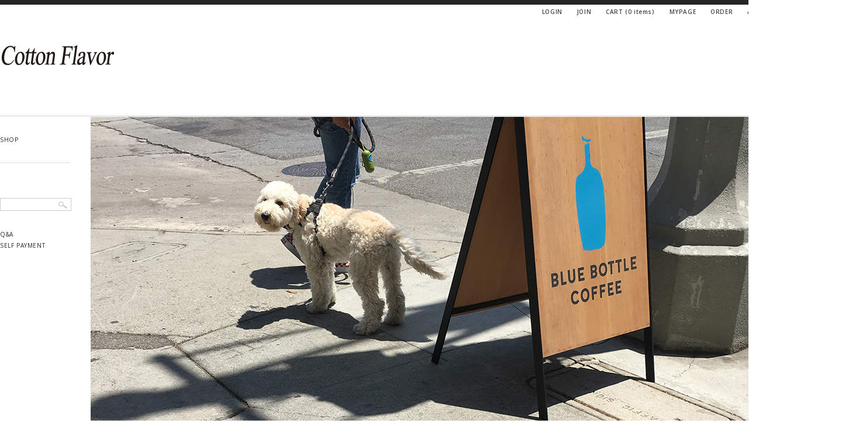

--- FILE ---
content_type: text/html
request_url: http://www.pighip.co.kr/
body_size: 12493
content:
<!DOCTYPE html PUBLIC "-//W3C//DTD HTML 4.01//EN" "http://www.w3.org/TR/html4/strict.dtd">
<html>
<head>
<meta http-equiv="CONTENT-TYPE" content="text/html;charset=EUC-KR">
<link rel="apple-touch-icon-precomposed" href="/shopimages/pighip/mobile_web_icon.png" />
<meta name="referrer" content="no-referrer-when-downgrade" />
<meta property="og:type" content="website" />
<meta property="og:url" content="http://www.pighip.co.kr" />
<title>I ♥ PIGHIP</title>
<title></title>
<meta name="naver-site-verification" content="8500d3ef07b5fb551112fdd41f7b053fc31c8a48"/>
<meta name="title" content="PIGHIP"> 
<meta name="description" content="여성의류 전문쇼핑몰, 의류,악세사리, 자체제작 브랜드 판매"> 

<link type="text/css" rel="stylesheet" href="/shopimages/pighip/template/work/21/common.css?r=1516183057" />
</head>
<script type="text/javascript" src="//wcs.naver.net/wcslog.js"></script>
<script type="text/javascript">
if (window.wcs) {
    if(!wcs_add) var wcs_add = {};
    wcs_add["wa"] = "s_5857c27234fa";
    wcs.inflow('pighip.co.kr');
    wcs_do();
}
</script>

<body>
<script type="text/javascript" src="/js/jquery-1.7.2.min.js"></script>
<script type="text/javascript" src="/js/lazyload.min.js"></script>
<script type="text/javascript">
function getCookiefss(name) {
    lims = document.cookie;
    var index = lims.indexOf(name + "=");
    if (index == -1) {
        return null;
    }
    index = lims.indexOf("=", index) + 1; // first character
    var endstr = lims.indexOf(';', index);
    if (endstr == -1) {
        endstr = lims.length; // last character
    }
    return unescape(lims.substring(index, endstr));
}
</script><script type="text/javascript">
var MOBILE_USE = '';
</script><script type="text/javascript" src="/js/flash.js"></script>
<script type="text/javascript" src="/js/neodesign/rightbanner.js"></script>
<script type="text/javascript" src="/js/bookmark.js"></script>
<style type="text/css">

.MS_search_word { }

</style>

<script type="text/javascript">

    var is_unify_opt = '' ? true : false; 
    var pre_baskethidden = 'A';

var db = 'pighip';
var baskethidden = 'A';
function hanashopfree() {
    
}

var viewsslmain="";
function clicksslmain(){
   if(!viewsslmain.closed && viewsslmain) viewsslmain.focus();
   else{
       viewsslmain = window.open("about:blank","viewsslmain","height=304,width=458,scrollbars=no");
       viewsslmain.document.write('<title>보안접속이란?</title>');
       viewsslmain.document.write('<style>\n');
       viewsslmain.document.write('body { background-color: #FFFFFF; font-family: "굴림"; font-size: x-small; } \n');
       viewsslmain.document.write('P {margin-top:2px;margin-bottom:2px;}\n');
       viewsslmain.document.write('</style>\n');
       viewsslmain.document.write('<body topmargin=0 leftmargin=0 marginleft=0 marginwidth=0>\n');
       viewsslmain.document.write('<a href="JavaScript:self.close()"><img src="/images/common/ssllogin_aboutimg.gif" align=absmiddle border=0 /></a>');
       viewsslmain.moveTo(100,100);
   }
}
function getCookie_mainm(name) {
    lims = document.cookie;
    var index = lims.indexOf(name + "=");
    if (index == -1) return null;
    index = lims.indexOf("=", index) + 1; // first character
    var endstr = lims.indexOf(";", index);
    if (endstr == -1) endstr = lims.length; // last character
    return unescape(lims.substring(index, endstr));
}

function get_page_id() {
    var query_string = window.location.search.substring(1);
    var vars  = query_string.split('&');
    for (i = 0; i < vars.length; i++) {
        tmp = vars[i].split('=');
        if (tmp[0] == 'page_id') { 
            return tmp[1];
        } 
    } 
    return 1;
}		var _dh = 'N';

</script>

<link type="text/css" rel="stylesheet" href="/shopimages/pighip/template/work/21/main.css?t=202310231705" />
<div id='blk_scroll_wings'><script type='text/javascript' src='/html/shopRbanner.html?param1=1' ></script></div>
<div id='cherrypicker_scroll'></div>
<div id="wrap">
    
<link type="text/css" rel="stylesheet" href="/shopimages/pighip/template/work/21/header.1.css?t=202406101532" />
<link href='http://fonts.googleapis.com/css?family=Open+Sans:400,300,600,700,800' rel='stylesheet' type='text/css'>
<link href='http://fonts.googleapis.com/earlyaccess/nanumgothic.css' rel='stylesheet' type='text/css'>

<link href='/design/pighip/img/jquery.bxslider.css' rel='stylesheet' type='text/css'>
<script defer src="/design/pighip/img/jquery.bxslider.js"></script>

<div id="hdWrap">
    <div id="header">
        <div class="hd-link">
            <h2 class="blind">주메뉴</h2>
            <ul class="hd-menu">
                                <li><a href="/shop/member.html?type=login">LOGIN</a></li>
                <li class="join"><a href="/shop/idinfo.html">JOIN <span></span></a></li>
                                <li><a href="/shop/basket.html">CART (<span class="user_basket_quantity"><span id="user_basket_quantity" class="user_basket_quantity"></span> </span> items)</a></li>
                <li><a href="/shop/member.html?type=mynewmain">MYPAGE</a></li>
                <li><a href="/shop/member.html?type=login">ORDER</a></li>
                <li><a href="javascript:attendance_open();">ATTENDANCE</a></li>
                <li><a href="javascript:CreateBookmarkLink('http://www.pighip.co.kr', 'I ♥ PIGHIP');">BOOKMARK</a></li>
            </ul><!-- #gnb -->
        </div>
        <div class="hd-logo">
            <h1>
                <a href="/index.html"><img src="/design/pighip/img/logo.gif" alt="logo" /></a>
            </h1>
        </div>
        <div id="quickmenu">
            <div id="quickmenu_in">
    
                <ul class="sns rollover2">
                    <li><a href="http://instagram.com/pighip_official" target="_blank"><img src="/design/pighip/img/ico_instagram.gif" alt="instagram">instagram</a></li>

                    <li><a href="http://www.pighip.co.kr/board/board.html?code=pighip_board1&page=1&type=v&board_cate=&num1=999924&num2=00000&number=4&lock=N"><img src="/design/pighip/img/ico_kakao.gif" alt="kakaotalk">kakaotalk</a></li>
                </ul>

                <ul class="menu">
 
      
                    <li><a href="#ftWrap">BANK</a></li>
                    <li><a href="/shop/todaygoods.html">TODAY VIEW</a></li>
                </ul>
            </div>
        </div>
    </div><!-- #header -->
</div><!-- #hdWrap-->
<hr />
<script type="text/javascript" src="/shopimages/pighip/template/work/21/header.1.js?t=202406101532"></script>
    <div id="contentWrapper">
        <div id="contentWrap">
            
<link type="text/css" rel="stylesheet" href="/shopimages/pighip/template/work/21/menu.1.css?t=202305261220" />
<div id="aside">
<div id="aside_in">

    <ul class="lnb-cate">



        <li class="best"><a href="/shop/shopbrand.html?xcode=010&type=X">SHOP</a></li>
     

      



    </ul>
    <h2 class="blind">검색폼</h2>
    <div class="hd-search">
        <form action="/shop/shopbrand.html" method="post" name="search">            <fieldset>
                <legend>상품 검색 폼</legend>
                <input name="search" onkeydown="CheckKey_search();" value=""  class="MS_search_word input-keyword" />                <a href="javascript:search_submit();"><input type="image" src="/design/pighip/img/btn_left_search.gif" alt="search for product" title="search for product" onmouseover="this.src='/design/pighip/img/btn_left_search_over.gif';" onmouseout="this.src='/design/pighip/img/btn_left_search.gif';" /></a>
            </fieldset>
        </form>    </div>
    <ul class="lnb-cate" style="margin-top:30px;">
        <li><a href="/board/board.html?code=pighip_board8">Q&A</a></li>
        <li><a href="/shop/shopbrand.html?xcode=009&type=O">SELF PAYMENT</a></li>




    </ul>



</div><!-- #aside -->

</div><!-- #aside -->
<hr />
<script type="text/javascript" src="/shopimages/pighip/template/work/21/menu.1.js?t=202305261220"></script>
            <div id="content">
                <div id="main">
                <div class="visual">
                        <link rely="stylesheet" href="/design/pighip/img/jquery.bxslider2.css">
                        <div id="bxslider2">
                            <ul class="bxslider2">

                            <li><img src="/design/pighip/2023_banyoonhee/main_20230524%282%29.jpg"></a></li>
      

                                    
                                
                            </ul>
                        </div>

                        <script type="text/javascript">
                        $(document).ready(function(){
                            $('.bxslider2').bxSlider({
                                //pager: false, //default: true 페이징 숨김
                                controls: false, //default: true 좌우버튼 숨김
                                auto: true, //default: false
                                autoHover: true,
                                pause: 4000, //default: 4000
                                slideWidth: 1160,
                                speed: 500
                            });
                        });
                        </script>
                    </div><!-- .visual -->



                    <div class="item-wrap">

                        <div class="item-hd">
                            <h2><img src="/design/pighip/img/main_best.gif" alt="best product" title="best product" /></h2>
                        </div>
                        <div class="item-cont">




 
                       

                             <dl class="item-list">
                                <dt><a href="/shop/shopdetail.html?branduid=27214&search=&xcode=010&mcode=001&scode=&special=3&GfDT=bmh3UQ%3D%3D"><img class="MS_prod_img_s" src="/shopimages/pighip/0100010004353.jpg?1764764300" alt="상품 섬네일" title="상품 섬네일" /></a></dt>
                                <dd>
                                    <ul>
                                        <li class="prd-name"><span class='MK-product-icons'></span> sophie fur jacket</li>
                                        <li class="price_consumer">204,000원</li>
                                                                                <li class="prd-price">142,000원</li>
                                        
                                        <li class="subname">season-off sale ♥</font></li>                                                                                <li class="preview"><a href="javascript:viewdetail('010001000435', '', '');"><img src="/images/common/view_shopdetail.gif" alt="미리보기" title="미리보기" /></a></li>
                                                                                                                        <li class="soldout">품절</li>
                                    </ul>
                                </dd>
                            </dl>
                                                                                <dl class="item-list">
                                <dt><a href="/shop/shopdetail.html?branduid=27184&search=&xcode=010&mcode=001&scode=&special=3&GfDT=Z2l3UA%3D%3D"><img class="MS_prod_img_s" src="/shopimages/pighip/0100010004103.jpg?1761552167" alt="상품 섬네일" title="상품 섬네일" /></a></dt>
                                <dd>
                                    <ul>
                                        <li class="prd-name"><span class='MK-product-icons'></span> teddy fleece zip-up</li>
                                        <li class="price_consumer">104,000원</li>
                                                                                <li class="prd-price">72,000원</li>
                                        
                                        <li class="subname">season-off sale ♥</font></li>                                                                                <li class="preview"><a href="javascript:viewdetail('010001000410', '', '');"><img src="/images/common/view_shopdetail.gif" alt="미리보기" title="미리보기" /></a></li>
                                                                                                                        <li class="soldout">품절</li>
                                    </ul>
                                </dd>
                            </dl>
                                                                                <dl class="item-list">
                                <dt><a href="/shop/shopdetail.html?branduid=27185&search=&xcode=010&mcode=001&scode=&special=3&GfDT=aG13Uw%3D%3D"><img class="MS_prod_img_s" src="/shopimages/pighip/0100010004093.jpg?1761545213" alt="상품 섬네일" title="상품 섬네일" /></a></dt>
                                <dd>
                                    <ul>
                                        <li class="prd-name"><span class='MK-product-icons'></span> feather fit down jacket</li>
                                        <li class="price_consumer">176,000원</li>
                                                                                <li class="prd-price">123,000원</li>
                                        
                                        <li class="subname">season-off sale ♥</font></li>                                                                                <li class="preview"><a href="javascript:viewdetail('010001000409', '', '');"><img src="/images/common/view_shopdetail.gif" alt="미리보기" title="미리보기" /></a></li>
                                                                                                                        <li class="soldout"></li>
                                    </ul>
                                </dd>
                            </dl>
                                                                                <dl class="item-list">
                                <dt><a href="/shop/shopdetail.html?branduid=27197&search=&xcode=010&mcode=001&scode=&special=3&GfDT=a2h3Ug%3D%3D"><img class="MS_prod_img_s" src="/shopimages/pighip/0100010004203.jpg?1762860028" alt="상품 섬네일" title="상품 섬네일" /></a></dt>
                                <dd>
                                    <ul>
                                        <li class="prd-name"><span class='MK-product-icons'></span> soft hair crop cardigan</li>
                                        <li class="price_consumer">100,800원</li>
                                                                                <li class="prd-price">71,000원</li>
                                        
                                        <li class="subname">season-off sale ♥</font></li>                                                                                <li class="preview"><a href="javascript:viewdetail('010001000420', '', '');"><img src="/images/common/view_shopdetail.gif" alt="미리보기" title="미리보기" /></a></li>
                                                                                                                        <li class="soldout"></li>
                                    </ul>
                                </dd>
                            </dl>
                                                    </div><div class="item-cont">
                                                                                <dl class="item-list">
                                <dt><a href="/shop/shopdetail.html?branduid=27204&search=&xcode=010&mcode=001&scode=&special=3&GfDT=bWl3VQ%3D%3D"><img class="MS_prod_img_s" src="/shopimages/pighip/0100010004273.jpg?1763982349" alt="상품 섬네일" title="상품 섬네일" /></a></dt>
                                <dd>
                                    <ul>
                                        <li class="prd-name"><span class='MK-product-icons'></span> wave hood padding</li>
                                        
                                                                                <li class="prd-price">59,000원</li>
                                        
                                                                                                                        <li class="preview"><a href="javascript:viewdetail('010001000427', '', '');"><img src="/images/common/view_shopdetail.gif" alt="미리보기" title="미리보기" /></a></li>
                                                                                                                        <li class="soldout"></li>
                                    </ul>
                                </dd>
                            </dl>
                                                                                <dl class="item-list">
                                <dt><a href="/shop/shopdetail.html?branduid=27203&search=&xcode=010&mcode=001&scode=&special=3&GfDT=bm55W1k%3D"><img class="MS_prod_img_s" src="/shopimages/pighip/0100010004283.jpg?1763895468" alt="상품 섬네일" title="상품 섬네일" /></a></dt>
                                <dd>
                                    <ul>
                                        <li class="prd-name"><span class='MK-product-icons'></span> compact down jacket</li>
                                        <li class="price_consumer">64,000원</li>
                                                                                <li class="prd-price">45,000원</li>
                                        
                                        <li class="subname">season-off sale ♥<br />
블루 주문 가능합니다.</font></li>                                                                                <li class="preview"><a href="javascript:viewdetail('010001000428', '', '');"><img src="/images/common/view_shopdetail.gif" alt="미리보기" title="미리보기" /></a></li>
                                                                                                                        <li class="soldout">품절</li>
                                    </ul>
                                </dd>
                            </dl>
                                                                                <dl class="item-list">
                                <dt><a href="/shop/shopdetail.html?branduid=27193&search=&xcode=010&mcode=001&scode=&special=3&GfDT=bmt6W1o%3D"><img class="MS_prod_img_s" src="/shopimages/pighip/0100010004183.jpg?1764239540" alt="상품 섬네일" title="상품 섬네일" /></a></dt>
                                <dd>
                                    <ul>
                                        <li class="prd-name"><span class='MK-product-icons'></span> brushed wool crop knit</li>
                                        <li class="price_consumer">62,000원</li>
                                                                                <li class="prd-price">38,000원</li>
                                        
                                        <li class="subname">season-off sale ♥</font></li>                                                                                <li class="preview"><a href="javascript:viewdetail('010001000418', '', '');"><img src="/images/common/view_shopdetail.gif" alt="미리보기" title="미리보기" /></a></li>
                                                                                                                        <li class="soldout"></li>
                                    </ul>
                                </dd>
                            </dl>
                                                                                <dl class="item-list">
                                <dt><a href="/shop/shopdetail.html?branduid=27240&search=&xcode=010&mcode=001&scode=&special=3&GfDT=bmp%2FW1s%3D"><img class="MS_prod_img_s" src="/shopimages/pighip/0100010004613.jpg?1767936465" alt="상품 섬네일" title="상품 섬네일" /></a></dt>
                                <dd>
                                    <ul>
                                        <li class="prd-name"><span class='MK-product-icons'></span> reversible mustang</li>
                                        <li class="price_consumer">190,000원</li>
                                                                                <li class="prd-price">132,000원</li>
                                        
                                        <li class="subname">season-off sale ♥</font></li>                                                                                <li class="preview"><a href="javascript:viewdetail('010001000461', '', '');"><img src="/images/common/view_shopdetail.gif" alt="미리보기" title="미리보기" /></a></li>
                                                                                                                        <li class="soldout">품절</li>
                                    </ul>
                                </dd>
                            </dl>
                                                    </div><div class="item-cont">
                                                                                <dl class="item-list">
                                <dt><a href="/shop/shopdetail.html?branduid=27061&search=&xcode=010&mcode=001&scode=&special=3&GfDT=bml7W1Q%3D"><img class="MS_prod_img_s" src="/shopimages/pighip/0100010002463.jpg?1735549962" alt="상품 섬네일" title="상품 섬네일" /></a></dt>
                                <dd>
                                    <ul>
                                        <li class="prd-name"><span class='MK-product-icons'></span> jude padding</li>
                                        <li class="price_consumer">158,000원</li>
                                                                                <li class="prd-price">49,000원</li>
                                        
                                        <li class="subname">브라운 주문 가능합니다.<br />
season-off sale ♥</font></li>                                                                                <li class="preview"><a href="javascript:viewdetail('010001000246', '', '');"><img src="/images/common/view_shopdetail.gif" alt="미리보기" title="미리보기" /></a></li>
                                                                                                                        <li class="soldout">품절</li>
                                    </ul>
                                </dd>
                            </dl>
                                                                                <dl class="item-list">
                                <dt><a href="/shop/shopdetail.html?branduid=27070&search=&xcode=010&mcode=001&scode=&special=3&GfDT=Z293WA%3D%3D"><img class="MS_prod_img_s" src="/shopimages/pighip/0100010002513.jpg?1736150544" alt="상품 섬네일" title="상품 섬네일" /></a></dt>
                                <dd>
                                    <ul>
                                        <li class="prd-name"><span class='MK-product-icons'></span> wide jogger pants</li>
                                        <li class="price_consumer">44,000원</li>
                                                                                <li class="prd-price">28,000원</li>
                                        
                                        <li class="subname">season-off sale ♥</font></li>                                                                                <li class="preview"><a href="javascript:viewdetail('010001000251', '', '');"><img src="/images/common/view_shopdetail.gif" alt="미리보기" title="미리보기" /></a></li>
                                                                                                                        <li class="soldout">품절</li>
                                    </ul>
                                </dd>
                            </dl>
                                                                                <dl class="item-list">
                                <dt><a href="/shop/shopdetail.html?branduid=27058&search=&xcode=010&mcode=001&scode=&special=3&GfDT=bWd3UFw%3D"><img class="MS_prod_img_s" src="/shopimages/pighip/0100010002403.jpg?1735029204" alt="상품 섬네일" title="상품 섬네일" /></a></dt>
                                <dd>
                                    <ul>
                                        <li class="prd-name"><span class='MK-product-icons'></span> knit glove</li>
                                        <li class="price_consumer">15,000원</li>
                                                                                <li class="prd-price">8,000원</li>
                                        
                                        <li class="subname">레드,핑크 주문가능해요.<br />
season-off sale ♥</font></li>                                                                                <li class="preview"><a href="javascript:viewdetail('010001000240', '', '');"><img src="/images/common/view_shopdetail.gif" alt="미리보기" title="미리보기" /></a></li>
                                                                                                                        <li class="soldout"></li>
                                    </ul>
                                </dd>
                            </dl>
                                                                                <dl class="item-list">
                                <dt><a href="/shop/shopdetail.html?branduid=27086&search=&xcode=010&mcode=001&scode=&special=3&GfDT=bml6W11F"><img class="MS_prod_img_s" src="/shopimages/pighip/0100010002683.jpg?1743150247" alt="상품 섬네일" title="상품 섬네일" /></a></dt>
                                <dd>
                                    <ul>
                                        <li class="prd-name"><span class='MK-product-icons'></span> denver jacket</li>
                                        <li class="price_consumer">204,000원</li>
                                                                                <li class="prd-price">129,000원</li>
                                        
                                        <li class="subname">브라운 주문 가능합니다.<br />
season-off sale ♥</font></li>                                                                                <li class="preview"><a href="javascript:viewdetail('010001000268', '', '');"><img src="/images/common/view_shopdetail.gif" alt="미리보기" title="미리보기" /></a></li>
                                                                                                                        <li class="soldout">품절</li>
                                    </ul>
                                </dd>
                            </dl>
                                                    </div><div class="item-cont">
                                                                                <dl class="item-list">
                                <dt><a href="/shop/shopdetail.html?branduid=27028&search=&xcode=010&mcode=001&scode=&special=3&GfDT=ZmV8Uw%3D%3D"><img class="MS_prod_img_s" src="/shopimages/pighip/0100010002873.jpg?1730791479" alt="상품 섬네일" title="상품 섬네일" /></a></dt>
                                <dd>
                                    <ul>
                                        <li class="prd-name"><span class='MK-product-icons'></span> standard leather jacket</li>
                                        <li class="price_consumer">104,000원</li>
                                                                                <li class="prd-price">42,000원</li>
                                        
                                        <li class="subname">season-off sale ♥</font></li>                                                                                <li class="preview"><a href="javascript:viewdetail('010001000287', '', '');"><img src="/images/common/view_shopdetail.gif" alt="미리보기" title="미리보기" /></a></li>
                                                                                                                        <li class="soldout">품절</li>
                                    </ul>
                                </dd>
                            </dl>
                                                                                <dl class="item-list">
                                <dt><a href="/shop/shopdetail.html?branduid=27191&search=&xcode=010&mcode=001&scode=&special=3&GfDT=amd3UF8%3D"><img class="MS_prod_img_s" src="/shopimages/pighip/0100010004133.jpg?1762330629" alt="상품 섬네일" title="상품 섬네일" /></a></dt>
                                <dd>
                                    <ul>
                                        <li class="prd-name"><span class='MK-product-icons'></span> sky corduroy pants</li>
                                        <li class="price_consumer">56,000원</li>
                                                                                <li class="prd-price">39,000원</li>
                                        
                                        <li class="subname">season-off sale ♥</font></li>                                                                                <li class="preview"><a href="javascript:viewdetail('010001000413', '', '');"><img src="/images/common/view_shopdetail.gif" alt="미리보기" title="미리보기" /></a></li>
                                                                                                                        <li class="soldout"></li>
                                    </ul>
                                </dd>
                            </dl>
                                                                                <dl class="item-list">
                                <dt><a href="/shop/shopdetail.html?branduid=27218&search=&xcode=010&mcode=001&scode=&special=3&GfDT=aGh3UFg%3D"><img class="MS_prod_img_s" src="/shopimages/pighip/0100010004423.jpg?1765272213" alt="상품 섬네일" title="상품 섬네일" /></a></dt>
                                <dd>
                                    <ul>
                                        <li class="prd-name"><span class='MK-product-icons'></span> argyle knit</li>
                                        <li class="price_consumer">59,000원</li>
                                                                                <li class="prd-price">39,000원</li>
                                        
                                        <li class="subname">season-off sale ♥</font></li>                                                                                <li class="preview"><a href="javascript:viewdetail('010001000442', '', '');"><img src="/images/common/view_shopdetail.gif" alt="미리보기" title="미리보기" /></a></li>
                                                                                                                        <li class="soldout"></li>
                                    </ul>
                                </dd>
                            </dl>
                                                                                <dl class="item-list">
                                <dt><a href="/shop/shopdetail.html?branduid=27231&search=&xcode=010&mcode=001&scode=&special=3&GfDT=bm11W11B"><img class="MS_prod_img_s" src="/shopimages/pighip/0100010004553.jpg?1766998310" alt="상품 섬네일" title="상품 섬네일" /></a></dt>
                                <dd>
                                    <ul>
                                        <li class="prd-name"><span class='MK-product-icons'></span> half neck fleece top</li>
                                        <li class="price_consumer">96,000원</li>
                                                                                <li class="prd-price">65,000원</li>
                                        
                                        <li class="subname">season-off sale ♥</font></li>                                                                                <li class="preview"><a href="javascript:viewdetail('010001000455', '', '');"><img src="/images/common/view_shopdetail.gif" alt="미리보기" title="미리보기" /></a></li>
                                                                                                                        <li class="soldout"></li>
                                    </ul>
                                </dd>
                            </dl>
                                                    </div><div class="item-cont">
                                                                                <dl class="item-list">
                                <dt><a href="/shop/shopdetail.html?branduid=27234&search=&xcode=010&mcode=001&scode=&special=3&GfDT=bmx7W11C"><img class="MS_prod_img_s" src="/shopimages/pighip/0100010004563.jpg?1766999352" alt="상품 섬네일" title="상품 섬네일" /></a></dt>
                                <dd>
                                    <ul>
                                        <li class="prd-name"><span class='MK-product-icons'></span> maple skirt</li>
                                        <li class="price_consumer">91,000원</li>
                                                                                <li class="prd-price">59,000원</li>
                                        
                                        <li class="subname">season-off sale ♥</font></li>                                                                                <li class="preview"><a href="javascript:viewdetail('010001000456', '', '');"><img src="/images/common/view_shopdetail.gif" alt="미리보기" title="미리보기" /></a></li>
                                                                                                                        <li class="soldout"></li>
                                    </ul>
                                </dd>
                            </dl>
                                                                                <dl class="item-list">
                                <dt><a href="/shop/shopdetail.html?branduid=26905&search=&xcode=010&mcode=001&scode=&special=3&GfDT=bmh%2FW11D"><img class="MS_prod_img_s" src="/shopimages/pighip/0100010003093.jpg?1764729140" alt="상품 섬네일" title="상품 섬네일" /></a></dt>
                                <dd>
                                    <ul>
                                        <li class="prd-name"><span class='MK-product-icons'><img src='/shopimages/pighip/prod_icons/128?1665469537' class='MK-product-icon-2' /></span> C.F sweat shirt</li>
                                        <li class="price_consumer">36,000원</li>
                                                                                <li class="prd-price">19,000원</li>
                                        
                                        <li class="subname">season-off sale ♥</font></li>                                                                                <li class="preview"><a href="javascript:viewdetail('010001000309', '', '');"><img src="/images/common/view_shopdetail.gif" alt="미리보기" title="미리보기" /></a></li>
                                                                                                                        <li class="soldout"></li>
                                    </ul>
                                </dd>
                            </dl>
                                                                                <dl class="item-list">
                                <dt><a href="/shop/shopdetail.html?branduid=27228&search=&xcode=010&mcode=001&scode=&special=3&GfDT=aG13UFQ%3D"><img class="MS_prod_img_s" src="/shopimages/pighip/0100010004513.jpg?1766053139" alt="상품 섬네일" title="상품 섬네일" /></a></dt>
                                <dd>
                                    <ul>
                                        <li class="prd-name"><span class='MK-product-icons'></span> button tee</li>
                                        <li class="price_consumer">32,000원</li>
                                                                                <li class="prd-price">25,000원</li>
                                        
                                        <li class="subname">언발로 떨어지는 네크라인 티셔츠입니다.<br />
season-off sale ♥</font></li>                                                                                <li class="preview"><a href="javascript:viewdetail('010001000451', '', '');"><img src="/images/common/view_shopdetail.gif" alt="미리보기" title="미리보기" /></a></li>
                                                                                                                        <li class="soldout"></li>
                                    </ul>
                                </dd>
                            </dl>
                                                                                <dl class="item-list">
                                <dt><a href="/shop/shopdetail.html?branduid=27101&search=&xcode=010&mcode=001&scode=&special=3&GfDT=aGV8WA%3D%3D"><img class="MS_prod_img_s" src="/shopimages/pighip/0100010002943.jpg?1743656473" alt="상품 섬네일" title="상품 섬네일" /></a></dt>
                                <dd>
                                    <ul>
                                        <li class="prd-name"><span class='MK-product-icons'></span> v-neck knit</li>
                                        <li class="price_consumer">96,000원</li>
                                                                                <li class="prd-price">69,000원</li>
                                        
                                        <li class="subname">season-off sale ♥</font></li>                                                                                <li class="preview"><a href="javascript:viewdetail('010001000294', '', '');"><img src="/images/common/view_shopdetail.gif" alt="미리보기" title="미리보기" /></a></li>
                                                                                                                        <li class="soldout"></li>
                                    </ul>
                                </dd>
                            </dl>
                                                    </div><div class="item-cont">
                                                                                <dl class="item-list">
                                <dt><a href="/shop/shopdetail.html?branduid=27177&search=&xcode=010&mcode=001&scode=&special=3&GfDT=Z2t3U1w%3D"><img class="MS_prod_img_s" src="/shopimages/pighip/0100010004033.jpg?1760345138" alt="상품 섬네일" title="상품 섬네일" /></a></dt>
                                <dd>
                                    <ul>
                                        <li class="prd-name"><span class='MK-product-icons'></span> autumn shirt</li>
                                        <li class="price_consumer">36,000원</li>
                                                                                <li class="prd-price">29,000원</li>
                                        
                                        <li class="subname">season-off sale ♥</font></li>                                                                                <li class="preview"><a href="javascript:viewdetail('010001000403', '', '');"><img src="/images/common/view_shopdetail.gif" alt="미리보기" title="미리보기" /></a></li>
                                                                                                                        <li class="soldout"></li>
                                    </ul>
                                </dd>
                            </dl>
                                                                                <dl class="item-list">
                                <dt><a href="/shop/shopdetail.html?branduid=27172&search=&xcode=010&mcode=001&scode=&special=3&GfDT=bmp4W15F"><img class="MS_prod_img_s" src="/shopimages/pighip/0100010004043.jpg?1760347747" alt="상품 섬네일" title="상품 섬네일" /></a></dt>
                                <dd>
                                    <ul>
                                        <li class="prd-name"><span class='MK-product-icons'></span> fade denim skirt</li>
                                        <li class="price_consumer">59,000원</li>
                                                                                <li class="prd-price">41,000원</li>
                                        
                                        <li class="subname">season-off sale ♥</font></li>                                                                                <li class="preview"><a href="javascript:viewdetail('010001000404', '', '');"><img src="/images/common/view_shopdetail.gif" alt="미리보기" title="미리보기" /></a></li>
                                                                                                                        <li class="soldout"></li>
                                    </ul>
                                </dd>
                            </dl>
                                                                                <dl class="item-list">
                                <dt><a href="/shop/shopdetail.html?branduid=27222&search=&xcode=010&mcode=001&scode=&special=3&GfDT=aG93U14%3D"><img class="MS_prod_img_s" src="/shopimages/pighip/0100010004453.jpg?1765797961" alt="상품 섬네일" title="상품 섬네일" /></a></dt>
                                <dd>
                                    <ul>
                                        <li class="prd-name"><span class='MK-product-icons'></span> bonnie knit</li>
                                        <li class="price_consumer">49,000원</li>
                                                                                <li class="prd-price">39,000원</li>
                                        
                                        <li class="subname">울100 피셔니트입니다.<br />
season-off sale ♥</font></li>                                                                                <li class="preview"><a href="javascript:viewdetail('010001000445', '', '');"><img src="/images/common/view_shopdetail.gif" alt="미리보기" title="미리보기" /></a></li>
                                                                                                                        <li class="soldout">품절</li>
                                    </ul>
                                </dd>
                            </dl>
                                                                                <dl class="item-list">
                                <dt><a href="/shop/shopdetail.html?branduid=27174&search=&xcode=010&mcode=001&scode=&special=3&GfDT=bmt6W15H"><img class="MS_prod_img_s" src="/shopimages/pighip/0100010003973.jpg?1759225375" alt="상품 섬네일" title="상품 섬네일" /></a></dt>
                                <dd>
                                    <ul>
                                        <li class="prd-name"><span class='MK-product-icons'></span> washing cotton jacket</li>
                                        <li class="price_consumer">98,000원</li>
                                                                                <li class="prd-price">66,000원</li>
                                        
                                        <li class="subname">season-off sale ♥</font></li>                                                                                <li class="preview"><a href="javascript:viewdetail('010001000397', '', '');"><img src="/images/common/view_shopdetail.gif" alt="미리보기" title="미리보기" /></a></li>
                                                                                                                        <li class="soldout">품절</li>
                                    </ul>
                                </dd>
                            </dl>
                                                    </div><div class="item-cont">
                                                                                <dl class="item-list">
                                <dt><a href="/shop/shopdetail.html?branduid=27081&search=&xcode=010&mcode=001&scode=&special=3&GfDT=bm91W15A"><img class="MS_prod_img_s" src="/shopimages/pighip/0100010002643.jpg?1739867218" alt="상품 섬네일" title="상품 섬네일" /></a></dt>
                                <dd>
                                    <ul>
                                        <li class="prd-name"><span class='MK-product-icons'></span> wood stock mtm</li>
                                        
                                                                                <li class="prd-price">47,000원</li>
                                        
                                                                                                                        <li class="preview"><a href="javascript:viewdetail('010001000264', '', '');"><img src="/images/common/view_shopdetail.gif" alt="미리보기" title="미리보기" /></a></li>
                                                                                                                        <li class="soldout"></li>
                                    </ul>
                                </dd>
                            </dl>
                                                                                <dl class="item-list">
                                <dt><a href="/shop/shopdetail.html?branduid=26992&search=&xcode=010&mcode=001&scode=&special=3&GfDT=bm93U1k%3D"><img class="MS_prod_img_s" src="/shopimages/pighip/0100010003143.jpg?1725599334" alt="상품 섬네일" title="상품 섬네일" /></a></dt>
                                <dd>
                                    <ul>
                                        <li class="prd-name"><span class='MK-product-icons'></span> cafe suede bag</li>
                                        <li class="price_consumer">299,000원</li>
                                                                                <li class="prd-price">120,000원</li>
                                        
                                        <li class="subname">season-off sale ♥</font></li>                                                                                <li class="preview"><a href="javascript:viewdetail('010001000314', '', '');"><img src="/images/common/view_shopdetail.gif" alt="미리보기" title="미리보기" /></a></li>
                                                                                                                        <li class="soldout"></li>
                                    </ul>
                                </dd>
                            </dl>
                                                                                <dl class="item-list">
                                <dt><a href="/shop/shopdetail.html?branduid=27122&search=&xcode=010&mcode=001&scode=&special=3&GfDT=bm1%2FW15C"><img class="MS_prod_img_s" src="/shopimages/pighip/0100010003433.jpg?1744969574" alt="상품 섬네일" title="상품 섬네일" /></a></dt>
                                <dd>
                                    <ul>
                                        <li class="prd-name"><span class='MK-product-icons'></span> nova knit</li>
                                        <li class="price_consumer">68,000원</li>
                                                                                <li class="prd-price">35,000원</li>
                                        
                                        <li class="subname">차콜 주문 가능합니다.<br />
season-off sale ♥</font></li>                                                                                <li class="preview"><a href="javascript:viewdetail('010001000343', '', '');"><img src="/images/common/view_shopdetail.gif" alt="미리보기" title="미리보기" /></a></li>
                                                                                                                        <li class="soldout">품절</li>
                                    </ul>
                                </dd>
                            </dl>
                                                                                <dl class="item-list">
                                <dt><a href="/shop/shopdetail.html?branduid=27237&search=&xcode=010&mcode=001&scode=&special=3&GfDT=bm5%2FW15D"><img class="MS_prod_img_s" src="/shopimages/pighip/0100010004583.jpg?1767006785" alt="상품 섬네일" title="상품 섬네일" /></a></dt>
                                <dd>
                                    <ul>
                                        <li class="prd-name"><span class='MK-product-icons'></span> luka top</li>
                                        
                                                                                <li class="prd-price">56,000원</li>
                                        
                                        <li class="subname">당일발송</font></li>                                                                                <li class="preview"><a href="javascript:viewdetail('010001000458', '', '');"><img src="/images/common/view_shopdetail.gif" alt="미리보기" title="미리보기" /></a></li>
                                                                                                                        <li class="soldout"></li>
                                    </ul>
                                </dd>
                            </dl>
                                                    </div><div class="item-cont">
                                                                                <dl class="item-list">
                                <dt><a href="/shop/shopdetail.html?branduid=27247&search=&xcode=010&mcode=001&scode=&special=3&GfDT=bmt%2BW15M"><img class="MS_prod_img_s" src="/shopimages/pighip/0100010004713.jpg?1768545889" alt="상품 섬네일" title="상품 섬네일" /></a></dt>
                                <dd>
                                    <ul>
                                        <li class="prd-name"><span class='MK-product-icons'></span> cat tee</li>
                                        
                                                                                <li class="prd-price">30,000원</li>
                                        
                                                                                                                        <li class="preview"><a href="javascript:viewdetail('010001000471', '', '');"><img src="/images/common/view_shopdetail.gif" alt="미리보기" title="미리보기" /></a></li>
                                                                                                                        <li class="soldout"></li>
                                    </ul>
                                </dd>
                            </dl>
                                                                                <dl class="item-list">
                                <dt><a href="/shop/shopdetail.html?branduid=27246&search=&xcode=010&mcode=001&scode=&special=3&GfDT=bm9%2FW15N"><img class="MS_prod_img_s" src="/shopimages/pighip/0100010004723.jpg?1768546178" alt="상품 섬네일" title="상품 섬네일" /></a></dt>
                                <dd>
                                    <ul>
                                        <li class="prd-name"><span class='MK-product-icons'></span> neo skirt</li>
                                        
                                                                                <li class="prd-price">31,000원</li>
                                        
                                                                                                                        <li class="preview"><a href="javascript:viewdetail('010001000472', '', '');"><img src="/images/common/view_shopdetail.gif" alt="미리보기" title="미리보기" /></a></li>
                                                                                                                        <li class="soldout"></li>
                                    </ul>
                                </dd>
                            </dl>
                                                                                <dl class="item-list">
                                <dt><a href="/shop/shopdetail.html?branduid=27250&search=&xcode=010&mcode=001&scode=&special=3&GfDT=aW93Ulw%3D"><img class="MS_prod_img_s" src="/shopimages/pighip/0100010004733.jpg?1768298176" alt="상품 섬네일" title="상품 섬네일" /></a></dt>
                                <dd>
                                    <ul>
                                        <li class="prd-name"><span class='MK-product-icons'></span> tencel tee</li>
                                        
                                                                                <li class="prd-price">15,000원</li>
                                        
                                        <li class="subname">레이어드 하기 좋은 텐셀 티셔츠입니다.</font></li>                                                                                <li class="preview"><a href="javascript:viewdetail('010001000473', '', '');"><img src="/images/common/view_shopdetail.gif" alt="미리보기" title="미리보기" /></a></li>
                                                                                                                        <li class="soldout"></li>
                                    </ul>
                                </dd>
                            </dl>
                                                                                <dl class="item-list">
                                <dt><a href="/shop/shopdetail.html?branduid=27236&search=&xcode=010&mcode=001&scode=&special=3&GfDT=bm5%2FW19F"><img class="MS_prod_img_s" src="/shopimages/pighip/0100010004593.jpg?1767691933" alt="상품 섬네일" title="상품 섬네일" /></a></dt>
                                <dd>
                                    <ul>
                                        <li class="prd-name"><span class='MK-product-icons'></span> IOWA mtm(1/21발송예정)</li>
                                        
                                                                                <li class="prd-price">46,000원</li>
                                        
                                                                                                                        <li class="preview"><a href="javascript:viewdetail('010001000459', '', '');"><img src="/images/common/view_shopdetail.gif" alt="미리보기" title="미리보기" /></a></li>
                                                                                                                        <li class="soldout"></li>
                                    </ul>
                                </dd>
                            </dl>
                                                    </div><div class="item-cont">
                                                                                <dl class="item-list">
                                <dt><a href="/shop/shopdetail.html?branduid=27241&search=&xcode=010&mcode=001&scode=&special=3&GfDT=bmp3Ul4%3D"><img class="MS_prod_img_s" src="/shopimages/pighip/0100010004693.jpg?1768212256" alt="상품 섬네일" title="상품 섬네일" /></a></dt>
                                <dd>
                                    <ul>
                                        <li class="prd-name"><span class='MK-product-icons'></span> bella top</li>
                                        
                                                                                <li class="prd-price">31,000원</li>
                                        
                                                                                                                        <li class="preview"><a href="javascript:viewdetail('010001000469', '', '');"><img src="/images/common/view_shopdetail.gif" alt="미리보기" title="미리보기" /></a></li>
                                                                                                                        <li class="soldout"></li>
                                    </ul>
                                </dd>
                            </dl>
                                                                                <dl class="item-list">
                                <dt><a href="/shop/shopdetail.html?branduid=27248&search=&xcode=010&mcode=001&scode=&special=3&GfDT=Z2t3Ul8%3D"><img class="MS_prod_img_s" src="/shopimages/pighip/0100010004703.jpg?1768214627" alt="상품 섬네일" title="상품 섬네일" /></a></dt>
                                <dd>
                                    <ul>
                                        <li class="prd-name"><span class='MK-product-icons'></span> rose skirt</li>
                                        
                                                                                <li class="prd-price">39,000원</li>
                                        
                                                                                                                        <li class="preview"><a href="javascript:viewdetail('010001000470', '', '');"><img src="/images/common/view_shopdetail.gif" alt="미리보기" title="미리보기" /></a></li>
                                                                                                                        <li class="soldout"></li>
                                    </ul>
                                </dd>
                            </dl>
                                                                                <dl class="item-list">
                                <dt><a href="/shop/shopdetail.html?branduid=27244&search=&xcode=010&mcode=001&scode=&special=3&GfDT=bml9W19A"><img class="MS_prod_img_s" src="/shopimages/pighip/0100010004653.jpg?1768208255" alt="상품 섬네일" title="상품 섬네일" /></a></dt>
                                <dd>
                                    <ul>
                                        <li class="prd-name"><span class='MK-product-icons'></span> run mtm(gray)</li>
                                        
                                                                                <li class="prd-price">46,000원</li>
                                        
                                                                                                                        <li class="preview"><a href="javascript:viewdetail('010001000465', '', '');"><img src="/images/common/view_shopdetail.gif" alt="미리보기" title="미리보기" /></a></li>
                                                                                                                        <li class="soldout"></li>
                                    </ul>
                                </dd>
                            </dl>
                                                                                <dl class="item-list">
                                <dt><a href="/shop/shopdetail.html?branduid=27243&search=&xcode=010&mcode=001&scode=&special=3&GfDT=bml7W19B"><img class="MS_prod_img_s" src="/shopimages/pighip/0100010004673.jpg?1768208929" alt="상품 섬네일" title="상품 섬네일" /></a></dt>
                                <dd>
                                    <ul>
                                        <li class="prd-name"><span class='MK-product-icons'></span> stripe pajama</li>
                                        
                                                                                <li class="prd-price">31,000원</li>
                                        
                                                                                                                        <li class="preview"><a href="javascript:viewdetail('010001000467', '', '');"><img src="/images/common/view_shopdetail.gif" alt="미리보기" title="미리보기" /></a></li>
                                                                                                                        <li class="soldout"></li>
                                    </ul>
                                </dd>
                            </dl>
                                                    </div><div class="item-cont">
                                                                            </div> 




                    </div>

                 

                </div><!-- #main -->
            </div><!-- #content -->
            <hr />
        </div><!-- #contentWrap -->
    </div><!-- #contentWrapper -->
    <hr />
    
<link type="text/css" rel="stylesheet" href="/shopimages/pighip/template/work/21/footer.1.css?t=202310241427" />
<div id="ftWrap">
    <div style="position:relative; width:1440px; margin:0 auto;"><div class="btn_top rollover"><a href="#"><img src="/design/pighip/img/btn_top.gif" alt="위로"></a></div></div>
    <div class="footer_menu">
        <ul>
          
        </ul>
    </div>

    <div id="footer">
        <div id="shopinfo">
            <ul class="ft-link">
                <li><a href="/shop/page.html?id=1"><span>ABOUT PIGHIP</span> 회사소개</a></li>
                <li><a href="javascript:view_join_terms();"><span>AGREEMENT</span> 이용약관</a></li>
                <li><a style="color:red;" href="javascript:bottom_privacy();"><span>PRIVACY POLICY</span><strong> 개인정보처리방침</strong></a></li>
                <li><a href="/html/info.html"><span>GUIDE</span> 이용안내</a></li>
            </ul>

            <div class="banking">
                <h3>BANKING INFO.</h3>
                <p>
                농협&nbsp;&nbsp;301-0119-4843-81<br>
                국민&nbsp;&nbsp;417837-04-002466<br>
                <div>예금주:  (주) 86프로젝트</div>
                </p>
            </div>
                        <div class="ft-escrow rollover">
                <h3>ESCROW</h3>
                <!--                <a href="http://www.pighip.co.kr" onclick="window.open('//mark.inicis.com/mark/popup_v1.php?mid=MSpighip86', 'escrow', 'height=683, width=565, scrollbars=yes, resizable=yes'); return false;">
                    <img src="/images/common/escrow_bg_in.gif" align="absmiddle" border="0" />
                </a>-->
                <img src='http://image.inicis.com/mkt/certmark/escrow/escrow_74x74_color.png' border="0" alt="클릭하시면 이니시스 결제시스템의 유효성을 확인하실 수 있습니다." style="cursor:hand" Onclick=javascript:window.open("https://mark.inicis.com/mark/escrow_popup.php?mid=MSpighip86","mark","scrollbars=no,resizable=no,width=565,height=683");>
            </div>
                    </div>

        <div class="ft-info">
            <p>
                <strong>company.</strong> 주식회사 86프로젝트<span>|</span><strong>owner.</strong> 민지혜<span>|</span><strong>tel.</strong> <span>|</span><strong>business license.</strong> 215-87-76248 <a href="http://www.ftc.go.kr/bizCommPop.do?wrkr_no=2158776248" target="_blank" class="link_company_number">[사업자정보확인]</a><span>|</span><strong>O.S  license.</strong> 2025-서울강남-05266<br>
                <strong>address.</strong> 서울특별시 강남구 언주로 425 아레나빌딩 B1층18호<span>|</span><strong>chief privacy officer.</strong> 대표민지혜<span>|</span><strong>e-mail.</strong>pighip00@naver.com</a><span>|</span><strong>hosting.</strong>(주) 메이크샵<br>
                <p class="copyright">copyright (c) 2015 86project all rights reserved. <span>|</span> <strong>(주) 86 프로젝트의 모든 사진과 디자인은 (주) 86 프로젝트에게 있으며 이를 무단으로 도용할시 법적처벌을 받을수있습니다.</strong></p>
            </p>
        </div>
    </div><!-- #footer -->

    <div id="banner_bottom">
        <div id="banner_bottom_in">
            <ul>
                <li><img src="/design/pighip/img/banner_bottom.gif" alt=""></li>
                <li><a href="http://paperbe.com/" target="_blank"><img src="/design/pighip/img/paperbe.gif" alt="paperbe"></a></li>
            </ul>
        </div>
    </div>
	<div style="position:relative;">
		<div style="background:#252525; width:100%; height:3px; position:absolute; top:0; left:0px; z-index:1; font-size:0;"></div>
	</div>
</div><!-- #ftWrap -->
<hr />

<script type='text/javascript'>
	var cmcJsHost = (("https:" == document.location.protocol) ? "https://" : "http://");
	document.write(unescape("%3Cscript id='cmclog_script' src='" + cmcJsHost + "pighip1.cmclog.cafe24.com/weblog.js?uid=pighip1&uname=pighip1' type='text/javascript'%3E%3C/script%3E"));
</script>

<!-- 리포트2.0 로그분석코드 시작 -->
<script type="text/javascript">
var JsHost = (("https:" == document.location.protocol) ? "https://" : "http://");
var uname = escape('피그힙');
document.write(unescape("%3Cscript id='log_script' src='" + JsHost + "pighip1.weblog.cafe24.com/weblog.js?uid=pighip1&uname="+uname+"' type='text/javascript'%3E%3C/script%3E"));
</script>
<!-- 리포트2.0  로그분석코드 완료 -->
</div><!-- #wrap -->
<iframe id="loginiframe" name="loginiframe" style="display: none;" frameborder="no" scrolling="no"></iframe>

<div id="basketpage" name="basketpage" style="position: absolute; visibility: hidden;"></div>

                <div id="detailpage" name="detailpage" style="position:absolute; visibility:hidden;"></div>

<form action="/shop/shopbrand.html" method="post" name="hashtagform">
    <input type="hidden" name="search" />
    <input type="hidden" name="search_ref" value="hashtag" />
</form> 

    <script src="/js/wishlist.js?v=r237747"></script>
    <script>
        window.addEventListener('load', function() {
            var makeshop_wishlist = new makeshopWishlist();
            makeshop_wishlist.init();
            makeshop_wishlist.observer();
        });
    </script>

<script type="text/javascript" src="/js/neodesign/detailpage.js?ver=r218356"></script>
<script type="text/javascript" src="/js/neodesign/product_list.js?r=20260120060647"></script>
<script type="text/javascript" src="/js/jquery-datepicker-ko.js"></script>

<script type="text/javascript">

        (function ($) {
            $.ajax({
                type: 'POST',
                dataType: 'json',
                url: '/html/user_basket_quantity.html',
                data :{ 'IS_UNIFY_OPT': "false" }, 
                success: function(res) {                                                                                        
                    var _user_basket_quantity = res.user_basket_quantity || 0;
                    $('.user_basket_quantity').html(_user_basket_quantity); 
                },
                error : function(error) {
                    var _user_basket_quantity = 0;
                    $('.user_basket_quantity').html(_user_basket_quantity); 
                }
            });
        })(jQuery);

function attendance_open() {
    window.open('/shop/attendance.html', 'attendance', 'height=670,width=550');
}

function topnotice(temp, temp2) {
    window.open("/html/notice.html?date=" + temp + "&db=" + temp2, "", "width=450,height=450,scrollbars=yes");
}
function notice() {
    window.open("/html/notice.html?mode=list", "", "width=450,height=450,scrollbars=yes");
}



function CheckKey_search() {
    key = event.keyCode;
    if (key == 13) {
        
        document.search.submit();
    }
}

function search_submit() {
    var oj = document.search;
    if (oj.getAttribute('search') != 'null') {
        var reg = /\s{2}/g;
        oj.search.value = oj.search.value.replace(reg, '');
        oj.submit();
    }
}

        function view_join_terms() {
            window.open('/html/join_terms.html','join_terms','height=570,width=590,scrollbars=yes');
        }

    function bottom_privacy() {
        window.open('/html/privacy.html', 'privacy', 'height=570,width=590,scrollbars=yes');
    }

var db = 'pighip';

var baskethidden = 'A';

function info(temp, temp2) {
    window.open("/html/information.html?date=" + temp + "&db=" + temp2, "", "width=620,height=500,scrollbars=yes");
}

function go_hashtag(search) {
    document.hashtagform.search.value = search;
    document.hashtagform.submit();
}   

</script>
<style type="text/css">
html, body {
scrollbar-face-color:#ffffff;
scrollbar-highlight-color:#cccccc;
scrollbar-shadoW-color:#cccccc;
scrollbar-3dlight-color:#ffffff;
scrollbar-arrow-color:#999999;
scrollbar-track-color:#ffffff;
scrollbar-DARKSHADOW-color:#ffffff;

}
</style>    <style type="text/css">
        .setPopupStyle { height:100%; min-height:100%; overflow:hidden !important; touch-action:none; }
    </style>
    <script src="/js/referer_cookie.js"></script>
    <script>
        window.addEventListener('load', function() {
            var referer_cookie = new RefererCookie();
            referer_cookie.addService(new EnuriBrandStoreCookie());
            referer_cookie.handler();
        });
    </script><script type="text/javascript">
if (typeof getCookie == 'undefined') {
    function getCookie(cookie_name) {
        var cookie = document.cookie;
        if (cookie.length > 0) {
            start_pos = cookie.indexOf(cookie_name);
            if (start_pos != -1) {
                start_pos += cookie_name.length;
                end_pos = cookie.indexOf(';', start_pos);
                if (end_pos == -1) {
                    end_pos = cookie.length;
                }
                return unescape(cookie.substring(start_pos + 1, end_pos));
            } else {
                return false;
            }
        } else {
            return false;
        }
    }
}
if (typeof setCookie == 'undefined') {
    function setCookie(cookie_name, cookie_value, expire_date, domain) {
        var today = new Date();
        var expire = new Date();
        expire.setTime(today.getTime() + 3600000 * 24 * expire_date);
        cookies = cookie_name + '=' + escape(cookie_value) + '; path=/;';

        if (domain != undefined) {
            cookies += 'domain=' + domain +  ';';
        }  else if (document.domain.match('www.') != null) {
            cookies += 'domain=' + document.domain.substr(3) + ';';
        }
        if (expire_date != 0) cookies += 'expires=' + expire.toGMTString();
        document.cookie = cookies;
    }
}



function MSLOG_loadJavascript(url) {
    var head= document.getElementsByTagName('head')[0];
    var script= document.createElement('script');
    script.type= 'text/javascript';
    var loaded = false;
    script.onreadystatechange= function () {
        if (this.readyState == 'loaded' || this.readyState == 'complete')
        { if (loaded) { return; } loaded = true; }
    }
    script.src = url;
    head.appendChild(script);
}
var MSLOG_charset = "euc-kr";
var MSLOG_server  = "/log/log27";
var MSLOG_code = "pighip";
var MSLOG_var = "V1ZSdmVrOXVkSHBQYWtWNlQybEtkbU50VW14amJEbHlXbGhzTTJJelNtdEphblJQVHpOTk5rNXFiMmxqYlZadFpGaEtjMGxxZEU5UE0wMDJUbFJ2YVdSSE9XdFpXR3RwVHpOTk5rMUViMmxKYW5RNQ==";

//파워앱에서만 사용
try {
    var LOGAPP_var = "";
    var LOGAPP_is  = "N";
    if (LOGAPP_is == "Y" && LOGAPP_var != "") {
        var varUA = navigator.userAgent.toLowerCase(); //userAgent 값 얻기
        if (varUA.match('android') != null) { 
            //안드로이드 일때 처리
            window.android.basket_call(LOGAPP_var);
        } else if (varUA.indexOf("iphone")>-1||varUA.indexOf("ipad")>-1||varUA.indexOf("ipod")>-1) { 
            //IOS 일때 처리
            var messageToPost = {LOGAPP_var: LOGAPP_var};
            window.webkit.messageHandlers.basket_call.postMessage(messageToPost);
        } else {
            //아이폰, 안드로이드 외 처리
        }
    }
} catch(e) {}
//파워앱에서만 사용 END

if (document.charset) MSLOG_charset = document.charset.toLowerCase();
if (document.characterSet) MSLOG_charset = document.characterSet.toLowerCase();  //firefox;
MSLOG_loadJavascript(MSLOG_server + "/js/mslog.js?r=" + Math.random());


</script>
<meta http-equiv="ImageToolbar" content="No" />
<script type="text/javascript" src="/js/cookie.js"></script>
<script type="text/javascript">
function __mk_open(url, name, option) {
    window.open(url, name, option);
    //return false;
}

function action_invalidity() {
    return false;
}
</script>
<script type="text/javascript"></script><script type="text/javascript"></script><script>


function getInternetExplorerVersion() {
    var rv = -1;
    if (navigator.appName == 'Microsoft Internet Explorer') {
    var ua = navigator.userAgent;
    var re = new RegExp("MSIE ([0-9]{1,}[\.0-9]{0,})");
    if (re.exec(ua) != null)
    rv = parseFloat(RegExp.$1);
    }
    return rv;
}

function showcherrypickerWindow(height,mode,db){
    cherrypicker_width = document.body.clientWidth;
    var isIe = /*@cc_on!@*/false;
    if (isIe) {
        cherrypicker_width = parseInt(cherrypicker_width + 18);
    }
    setCookie('cherrypicker_view','on', 0);

    
    document.getElementById('cherrypicker_layer').style.display = "block";
    document.getElementById('cherrypicker_layer').innerHTML = Createflash_return(cherrypicker_width,'','/flashskin/CherryPicker.swf?initial_xml=/shopimages/pighip/cherrypicker_initial.xml%3Fv=1768856807&product_xml=/shopimages/pighip/%3Fv=1768856807', 'cherrypicker_flash', '');
}

function load_cherrypicker(){
    cherrypicker_check = true;

    if (!document.getElementById('cherrypicker_layer')) {
        return;
    }


}
</script>
<script src="/js/product_rollover_image.js"></script>
<script>
    window.addEventListener('load', () => {
        // 페이지 로딩 시 롤오버 이미지가 존재하는 경우에만 스크립트 실행
        setTimeout(function () {
            // 페이지 로딩 시 롤오버 이미지가 존재하는 경우에만 스크립트 실행
            if (document.querySelectorAll('[rollover_onimg]').length > 0) {
                var productRolloverImage = new ProdctRolloverImage("pc");
                productRolloverImage.event();
            }
        }, 2000);
    });
</script>

<script type="text/javascript">
(function ($) {
    var discount_remain_timeout = setTimeout(function() {
        if (jQuery('.MS_remain_date').length > 0) {
            var discount_remain_timer = setInterval(function() {
                var now = new Date().getTime();
                jQuery('.MS_remain_date').each(function(idx, el) {
                    if (jQuery(el).attr('value').length > 0 && jQuery(el).attr('value') != '종료일 미정') {
                        var _end_date = new Date(jQuery(el).attr('value')).getTime();
                        var _remain_date = _end_date - now;

                        if (_remain_date <= 0) {
                            jQuery(this).html('');
                        } else {
                            _d = Math.floor(_remain_date / (1000 * 60 * 60 * 24));
                            _h = Math.floor((_remain_date % (1000 * 60 * 60 * 24)) / (1000 * 60 * 60));
                            _m = Math.floor((_remain_date % (1000 * 60 * 60)) / (1000 * 60));
                            _s = Math.floor(_remain_date % (1000 * 60) / 1000);

                            jQuery(el).html(_d + "일 " + _h + "시간 " + _m + "분 " + _s + "초");
                        }
                    }
                });
            }, 1000);
        }
    }, 1000);
})(jQuery);
</script><script type="text/javascript">
if (document.cookie.indexOf("app_agent=power_app") >= 0) {
    jQuery('.sns-title').hide();jQuery('.facebook').hide();jQuery('.naver').hide();jQuery('.kakaotalk').hide();jQuery('.kakao').hide();
}
</script>
<script type="text/javascript" src="/shopimages/pighip/template/work/21/common.js?r=1516183057"></script>


</body>
</html>

--- FILE ---
content_type: text/css
request_url: http://www.pighip.co.kr/shopimages/pighip/template/work/21/common.css?r=1516183057
body_size: 7936
content:
.bbs-table-write textarea {width:100% !important;}

.qna_board_content, .review_board_content, .bbs-table-view .data-bd-cont {line-height:2;}

.center {text-align:center;}
.eng {font-family: 'Open Sans', sans-serif; letter-spacing:0.6px;}

/*
========================================================================
RESET
========================================================================
*/
/* global rest */
html, body {
    height: 100%;
}
html, body, pre,
h1, h2, h3, h4, h5, h6,
dl, dt, dd, ul, li, ol,
th, td, p, blockquote,
form, fieldset, legend,
menu, nav, section, hgroup, article, header, aside, footer,
input, select, textarea, button {
    margin: 0;
    padding: 0;
}
body,
h1, h2, h3, h4, h5, h6, table,
input, select, textarea, a {
    font-size: 11px;
    line-height: 1.25;
    color: #555;
    font-family: 'Verdana', Dotum, AppleGothic, Helvetica, sans-serif;
    letter-spacing:-0.25px;
}
h1, h2, h3, h4, h5, h6 {
    font-weight: normal;
}
img, fieldset,button {
    border:0 none;
}
img {
    vertical-align: top;
}
li {
    list-style: none;
}
hr, caption, legend {
    display: none;
}
a { 
    color: #555;
    text-decoration: none;
}
a:hover {
}
button {
    overflow: hidden;
    cursor: pointer;
}
button span {
    visibility: hidden;
}
address, em {
    font-style: normal;
}
button, input, select, textarea, a {
    vertical-align: middle;
}
select {
    line-height: 18px;
    height: 18px;
}
input:focus {
    outline: none;
}
table {
    width: 100%;
    border-collapse: collapse;
    border-spacing: 0;
    table-layout: fixed;
    word-wrap: break-word;
    word-break: keep-all;
}
/*
========================================================================
공통 class
========================================================================
*/
/* image replace, hidden text */
.ir *,
.blind { z-index:-1; position: absolute; display: block; left: 0; top: 0; overflow: hidden; visibility: hidden; width: 0; height: 0; text-indent: -9999px; }
/* block, inline */
.d-block { display: block;}
.d-inline { display: inline;}
/* form */
.txt-right { text-align: right; }
.txt-input1 { padding: 2px 0 0 2px; height: 17px; line-height: 17px; border: 1px solid #e2e9ef; border-top: 1px solid #aaadb2; }
.txt-input2 { padding: 2px 0 0 2px; height: 17px; line-height: 17px; border: 1px solid #dcdcdc; }
.MS_input_txt { margin-right:5px; padding: 2px 0 0 2px; line-height: 17px; border: 1px solid #dcdcdc; }
.txt-disabled { background-color: #f6f6f6; }
.chk-rdo { width: 13px; height: 13px; vertical-align: middle; }
.txt-area1 { overflow-y: scroll; padding: 2px 0 0 2px; line-height: 17px; border: 1px solid #e2e9ef; border-top: 1px solid #aaadb2; }
/* file add trick */
.file-wrap { display: inline-block; overflow: hidden; position: relative; height: 23px; width: 280px; vertical-align: middle; background: url(/images/btn/h20_trick_fileadd.gif) no-repeat right 0; }
.file-wrap .file-txt { float: left; border: 0 none; height: 18px; font-size: 12px; line-height: 18px; width: 198px; border: 1px solid #ccc; }
.file-wrap .file-trick { cursor: pointer; position: absolute; right: 0px; top: 0; right: 0; width: 100px; height: 20px; background: none; border: 0 none; opacity: 0; filter: alpha(opacity=0); }
/* font-color */
.fc-red { color: #bd101b; }
.fc-blue { color: #2c6b9e; }
.MS_option_price { color: #FF3C00; }
/* bold */
.bold { font-weight: bold; }
/* float clear */
.clear {zoom: 1;}
.clear:after {content: ""; display: block; clear: both;}
/* margin */
.mr-5 { margin-right: 5px;}
.mr-10 { margin-right: 10px; }
.mr-15 { margin-right: 15px; }
.mr-20 { margin-right: 20px; }
.ml-5 { margin-left: 5px; }
.ml-10 { margin-left: 10px; }
.ml-15 { margin-left: 15px; }
.ml-20 { margin-left: 20px; }
.mt-5 { margin-top: 5px; }
.mt-10 { margin-top: 10px; }
.mt-15 { margin-top: 15px; }
.mt-20 { margin-top: 20px; }
.mb-5 { margin-bottom: 5px; }
.mb-10 { margin-bottom: 10px; }
.mb-15 { margin-bottom: 15px; }
.mb-20 { margin-bottom: 20px; }
/* padding */
.pr-5 { padding-right: 5px; }
.pr-10 { padding-right: 10px; }
.pr-15 { padding-right: 15px; }
.pr-20 { padding-right: 20px; }
.pl-5 { padding-left: 5px; }
.pl-10 { padding-left: 10px; }
.pl-15 { padding-left: 15px; }
.pl-20 { padding-left: 20px; }
.pl-30 { padding-left: 30px; }
.pt-5 { padding-top: 5px; }
.pt-10 { padding-top: 10px; }
.pt-15 { padding-top: 15px; }
.pt-20 { padding-top: 20px; }
.pb-5 { padding-bottom: 5px; }
.pb-10 { padding-bottom: 10px; }
.pb-15 { padding-bottom: 15px; }
.pb-20 { padding-bottom: 20px; }
/* table */
table img { vertical-align: middle; }
.tb-bold { font-weight: bold; }
.tb-left,
.tb-center,
.tb-right { padding: 0 10px; }
.tb-btn { padding: 0; }
.tb-left { text-align: left; }
.tb-center { text-align: center; }
.tb-right { text-align: right; }
.tb-label-r5 label { margin-right: 5px; }
.tb-label-r10 label { margin-right: 10px; }
.tb-label-r10 label.last,
.tb-label-r5 label.last{ margin-right: 0; }
/* table-type-1 */
.table-type-1 { border-top: 1px solid #b7b7b7; border-bottom: 1px solid #b7b7b7; }
.table-type-1 th,
.table-type-1 td { padding: 8px 0 8px; background: url(/images/d3/modern_simple/common/dot_h1_w10.gif) repeat-x 0 bottom; }
.table-type-1 tr.nbg th,
.table-type-1 tr.nbg td { background-image: none; }
.table-type-1 tr.bg th,
.table-type-1 tr.bg td { background-color: #f8f8f8; }
.table-type-1 th { font-weight: normal; }
/* table-type-2 */
.table-type-2 { border-top: 1px solid #b7b7b7; border-bottom: 1px solid #b7b7b7; }
.table-type-2 th,
.table-type-2 td { padding: 8px 0 8px; background: url(/images/d3/modern_simple/common/dot_h1_w10.gif) repeat-x 0 bottom; }
.table-type-2 th { font-weight: normal; }
.table-type-2 tr.nbg th,
.table-type-2 tr.nbg td { background-image: none; }
/* 상품리스트 (메인/검색/상품리스트) */
.prd-list { margin-top: 10px; }
.prd-list table td { border: 0; vertical-align: top; }
.prd-list table .tb-center { padding: 0 10px; }
.prd-list table .info { padding: 5px 0; }
.prd-list .thumb { width: 170px; -height: 196px; margin-left: auto; margin-right: auto; font-size:0; line-height: 0; -border: 2px solid #f2f4f3; }
.prd-list .thumb a,
.prd-list .thumb img { display: block; width: 170px; -height: 100%; }
.prd-list .dsc { margin-top: 15px; font-weight: bold; }
.prd-list .prd-price { margin-top: 5px; font-weight: bold; color: #333; }
.prd-list .prd-icon { margin-top: 5px; font-weight: bold; color: #333; }

/* 장바구니 리스트, 주문상품 리스트 */
.table-cart { margin-top: 0px; margin-bottom :30px; border-bottom: 0px solid #dadada; }
.table-cart thead th { padding: 10px 0 10px; background-color: #FFF; border-bottom: 1px solid #dadada; border-top: 1px solid #dadada; font-family:'open sans'; font-size:10px; color:#898989; font-weight:600;}
.table-cart tbody td,
.table-cart tfoot td { border-bottom: 1px solid #dadada; }
.table-cart tbody td { padding: 20px 0 20px; }
.table-cart tbody td .thumb { width: 130px; -height: 50px; margin-left: auto; margin-right: auto; font-siez: 0; line-height: 0; border: 0px solid #f6f6f6; }
.table-cart tbody td .thumb a,
.table-cart tbody td .thumb img { display:block; width:100px; -height:50px; }
.table-cart tbody td .thumb a { font-size: 0; line-height: 0; }
.table-cart tbody td .d-block { padding-bottom: 3px; }
.table-cart tbody td .tb-price {font-weight:bold;}
.table-cart tbody tr.nbg td { background-image: none; }
.table-cart tfoot td { padding: 10px 0; font-weight: bold; }
.table-cart tfoot strong { color: #8c0c04; }
/* 수량 컨트롤 */
.table-cart .opt-spin { position: relative; width: 40px; height: 20px; margin-left: auto; margin-right: auto; padding-bottom: 3px; padding-top:3px;}
.table-cart .opt-spin .txt-spin,
.table-cart .opt-spin .btns { float: left; }
.table-cart .opt-spin .txt-spin { width: 22px; height: 18px; padding-right: 2px padding-top: 2px; border: 1px solid #acacac; font-size: 11px; text-align: right; }
.table-cart .opt-spin .btns { width: 12px; height: 20px; margin-top: 0px; margin-left:3px; }
.table-cart .opt-spin .btns img { overflow: hidden; float: left; text-indent: -999px; background: none; }
/* 주문 - 주문정보 테이블 */
.table-order-info { margin-top: 10px; border-top: 1px solid #dadada;  }
.table-order-info tbody th,
.table-order-info tbody td { padding: 8px 0 7px; border-bottom: 1px solid #dadada; }
.table-order-info tbody th { background-color: #f4f4f4; color:#707070;}
.table-order-info tbody th .d-block { font-weight: normal; letter-spacing: 0; }
.table-order-info tbody tr.nbg th,
.table-order-info tbody tr.nbg td { background-image: none; }
/* 마이페이지 디자인 타입2 테이블 리스트, 타이틀 */
.tit-tb-list { margin-top: 30px; font-size: 12px; color: #5f5f5f; padding-left: 10px; background: url(/images/d3/modern_simple/common/bull_h3_sqr_gray.gif) no-repeat 0 45%; }
.table-d2-list { border-top: 2px solid #cdcdcd; border-bottom: 1px solid #cdcdcd; }
.table-d2-list thead th { padding: 6px 0; background-color: #ededed; border-bottom: 2px solid #cdcdcd; }
.table-d2-list tbody td { padding: 6px 0 5px; border-bottom: 1px solid #e3e3e3; }
/* 마이페이지 디자인 타입2 테이블 뷰 */
.table-d2-view { margin-top: 5px; border: 2px solid #cdcdcd; border-bottom: 1px solid #cdcdcd; }
.table-d2-view th, 
.table-d2-view td { padding: 6px 0 5px; border-bottom: 1px solid #cdcdcd; }
.table-d2-view th { font-weight: bold; border-right: 1px solid #e3e3e3; background-color: #ededed; }
/* paging */
.paging { padding-top: 20px; height: 17px; text-align: center; -line-height: 0; vertical-align: top; }
.paging li { display: inline;}
.paging li a { font-weight: 600; overflow: hidden; width: auto; height: 15px; margin: 0 7px; color: #999; cursor: pointer; font-size:13px; font-family:'open sans';}
.paging li a:hover,
.paging li.now a {  color:#000; border-bottom:1px solid #000;}
.paging li.first a,
.paging li.prev a,
.paging li.next a,
.paging li.last a { padding: 0 3px; }
.paging li.prev { margin-right: 10px; }
.paging li.next { margin-left: 10px; }
/* 현재위치 */
.loc-navi { display:none; text-align: right; }
.loc-navi,
.loc-navi a { color: #999; text-transform: capitalize; }
/* 페이지 타이틀 */
/* 타입 1*/
#content .tit-page { font-family:'open sans'; font-size:11px; letter-spacing:0.6px; color:#252525; font-weight:600; text-align:center; width:125px; height:25px; line-height:25px; border:1px solid #e1e1e1; margin:0 auto 50px; text-transform:uppercase;}
#content .tit-page .dsc { position: absolute; right: 0px; top: 15px; font-size: 11px; color: #a5a5a5; letter-spacing: -1px; }
#content .tit-page .dsc em { color:#333; }
/* 타입 2 */
#content .tit-page-2 { position: relative; margin-top: 15px; padding-bottom: 6px; border-bottom: 1px solid #d0d0d0; }
#content .tit-page-2 .dsc { letter-spacing: -1px; display: inline-block; padding-top: 2px; margin-left: 30px; color: #9b9b9b; }
/* 상품 total/정렬 */
.total-sort { zoom: 1; overflow: hidden; }
/* total */
.total-sort .total { float: left; width: auto; }
.total-sort .total dt,
.total-sort .total dd { display: inline; }
.total-sort .total dd { font-weight: bold; }
.total-sort .total dt { text-transform: capitalize; }
/* sort */
.total-sort .sort { float: right; width: auto; display: inline; }
.total-sort .sort li,
.total-sort .sort li a { float: left; width: auto; color:#959595; letter-spacing:-0.25px; font-size:11px;}
.total-sort .sort li { display: inline; margin-left: 0px; }
.total-sort .sort li span { margin:0 10px;}
/* 게시판 총게시글,PAGE */
.total-page { zoom: 1; overflow: hidden; }
.total-page .total { float: left; width: auto; }
.total-page .page { float: right; width: auto;}
/* 회원 등급 표시 */
/* 타입 1 */
.mem-lvl { zoom: 1; overflow: hidden; padding: 20px 30px 20px 180px; -background-color: #ededed;border:1px solid #dadada;}
.mem-lvl .lvl-img,
.mem-lvl p { position: relative; float: left; }
.mem-lvl .lvl-img { left: -120px; margin-right: -120px; width: 120px; }
.mem-lvl p { width: 100%; padding-top: 12px; line-height: 20px; color:#898989;}
.mem-lvl p .user_name {color:#000000;}
.mem-lvl p em { color: #004699; font-weight: bold; }
.mem-lvl span.MS_group_reserve_msg,
.mem-lvl span.MS_group_dc_msg {
    color:#F26622;
}
/* 타입 2 */
.mem-lvl-2 { zoom: 1; overflow: hidden; padding: 15px 50px 15px 150px; border: 5px solid #ededed; }
.mem-lvl-2 .lvl-img,
.mem-lvl-2 p { position: relative; float: left; }
.mem-lvl-2 .lvl-img { left: -130px; margin-right: -130px; width: 120px; border-right: 1px solid #ededed; }
.mem-lvl-2 p { width: 100%; padding-top: 10px; line-height: 16px; }
.mem-lvl-2 p em { color: #be101a; font-weight: bold; }
.mem-lvl-2 span.MS_group_reserve_msg,
.mem-lvl-2 span.MS_group_dc_msg {
    color:#F26622;
}

/* 마이페이지 상단 메시지 박스 */
.t-box-msg { padding: 10px 20px; border: 5px solid #ededed; }
.t-box-msg strong { color: #0178d3; }

/*
========================================================================
공통 - 레이어
========================================================================
*/
/*
========================================================================
공통 - 레아웃
========================================================================
*/
/* z-index */
#layerWrap { z-index: 1; }
/* layout */
#layerWrap,
#contentWrap,
#ftLink .link,
#footer { position: relative; width:1440px; margin-left: auto; margin-right: auto; }
#contentWrapper { position: relative; }
#contentWrap:after { content: ""; display: block; clear: both; }
#aside,
#content { position: relative; float: left; }
#aside {width:120px; height:900px; position: relative; margin-top:30px;}
#content { width: 1080px; padding:40px 165px 0 75px;}

/* 상품 미리보기 레이어 */
#detailpage { position: absolute; top: 100px; display: block; width: 640px; padding: 10px 10px 40px; border: 3px solid #93a4b3; background-color: #fff; }
#detailpage .loc { zoom: 1; overflow: hidden; }
#detailpage .loc span { float: right; width: auto; }
/*
#detailpage .loc span { float: right; width: auto; padding-left: 10px; background: url(/images/d3/modern_simple/common/bull_h5_arow_blue.gif) no-repeat 0 6px; }
*/
#detailpage .hd {
    margin-top: 10px; padding: 5px 10px 5px 30px; border: 1px solid #becbd7; background: #e0e6ec url(/images/d3/modern_simple/common/bull_h11_sqr_arow.gif) no-repeat 10px 10px;
    -moz-border-radius: 3px;
    -webkit-border-radius: 3px;
    border-radius: 3px;
}
#detailpage .hd h2 { font-weight: bold; font-size: 16px; color: #666; }
#detailpage .detail { zoom: 1; overflow: hidden; margin-top: 20px; padding-left: 300px; }
#detailpage .thumb-wrap,
#detailpage .txt-wrap { position: relative; float: left; }
#detailpage .close-layer { position: absolute; right: 0px; bottom: 0px; _bottom: -1px; }
/* thumb-wrap */
#detailpage .thumb-wrap { width: 300px; left: -300px; margin-right: -300px; text-align: center; }
#detailpage .thumb-wrap .btns { margin-top: 10px; font-size: 0; line-height: 0;}
#detailpage .thumb-wrap .btns a { margin-left: 5px; }
#detailpage .thumb-wrap .thumb img { width: 250px; }
/* txt-wrap */
#detailpage .txt-wrap { width: 100%; }
#detailpage .txt-wrap .ptit { font-weight: bold; font-size: 14px; color: #333; border-bottom:2px solid #ccc; }
#detailpage .txt-wrap .opt { margin-top: 5px; }
#detailpage .txt-wrap .opt li { padding: 3px 0; }
#detailpage .txt-wrap .opt li.s-price { color: #a00000; }
#detailpage .txt-wrap .f-btns { margin-top: 10px; padding-top: 10px; border-top: 1px solid #ccc; font-size: 0; line-height: 0; }
#detailpage .txt-wrap .f-btns a { margin-right: 5px; }
/* opt-spin */
#detailpage .opt-spin { display: inline-block; position: relative; width: 36px; height: 20px; }
#detailpage .opt-spin .txt-spin { width: 22px; height: 18px; padding-right: 2px padding-top: 2px; border: 1px solid #acacac; font-size: 11px; text-align: right; }
#detailpage .opt-spin .btns { position:absolute; left: 35px; top:0px; width: 12px; height: 20px; }
#detailpage .opt-spin .btns img { overflow: hidden; float: left; text-indent: -999px; background: none; }
#detailpage .thumb-wrap .btns { margin-top: 10px; font-size: 0; line-height: 0;}
#detailpage .thumb-wrap .btns a { margin-left: 5px; }

/* 게시판 공통 - 일반, 겔러리, 컨텐츠링크, 자료실, 미니홈피, 방명록, 동영상 */



.bbs-hd {
    background: rgba(0, 0, 0, 0) url("/images/d3/modern_simple/common/dot_bbs_hd.gif") repeat-x scroll 0 bottom;
    display: none;
    padding: 0 0 20px;
}
.bbs-hd .link {
    font-size: 0;
    line-height: 0;
    text-align: center;
}
.bbs-hd .link li {
    display: inline;
}
.bbs-hd .link li a {
    background: rgba(0, 0, 0, 0) url("/images/d3/modern_simple/common/bull_bbs_hd_link.gif") no-repeat scroll left 50%;
    color: #9c9c9c;
    letter-spacing: -0.5px;
    padding: 0 8px;
}
.bbs-hd .link li.last a {
    background-image: none;
}
.bbs-tit {
    padding-bottom: 50px;
    text-align: center;
}
.bbs-tit .braket {
    color: #cfcfcf;
    display: none;
    font-size: 14px;
    font-weight: bold;
    padding: 0 15px;
    vertical-align: middle;
}
.bbs-tit em {
    color: #898989;
    font-size: 11px;
    margin-left: 10px;
}
.bbs-sch {
    float: left;
    margin: 20px 0 0 0px;
width:500px;
}
.bbs-sch label {
    margin-right: 10px;
}
.bbs-sch .key-wrap {
    font-size: 0;
    line-height: 0;
}
.bbs-sch .key-wrap, .bbs-sch .keyword, .bbs-sch img { margin-top:3px;
}
.bbs-sch .keyword {
    border: 1px solid #d9d9d9;
    height: 14px;
    line-height: 14px;
    margin-right: 3px;
    padding: 2px 0 0 2px;
    vertical-align: middle;
    width: 125px;
}
.bbs-link {
    float: right;
    font-size: 0;
    line-height: 0;
    margin: 20px 20px 0 0;
}
.bbs-link a {
}
.bbs-link a.write {
}
.bbs-link a.none {
    background: rgba(0, 0, 0, 0) url("") repeat scroll 0 0;
}
.bbs-link span {
    color: #555;
    font-size: 11px;
    line-height: 14px;
}
.bbs-online-notice {
    border-bottom: 1px solid #e5e5e5;
    border-top: 1px solid #e5e5e5;
    color: #9d9d9d;
    margin-bottom: -10px;
    margin-top: 10px;
    padding: 7px 10px;
}
/* 게시판 타입 - 리스트 */
.bbs-table-list {
    margin-top: 0;

}
.bbs-table-list thead th {
    -font-size: 0;
    -line-height: 0;
    padding: 13px 0;
}
.bbs-table-list tbody td {
    padding: 12px 0;
}
.bbs-table-list thead th {
    border-bottom: 1px solid #dcdcdc;
    border-top: 1px solid #000;
    color: #6c6c67;
    font-size: 10px;
    font-weight: 600;
font-family:'open sans';
}
.bbs-table-list tbody td {
    border-bottom: 1px solid #dcdcdc;
}
/* 게시판 타입 - 보기 */
.bbs-table-view {
    border-top: 1px solid #000;
    margin-top: 0;
}
.bbs-table-view .th {
    color: #6c6c67;
    font-size: 10px;
    font-weight: 600;
font-family:'open sans';
}
.bbs-table-view td {
    border-bottom: 1px solid #dcdcdc;
    padding: 12px 0;
}
.bbs-table-view .btn-dwn {
    margin-top: 15px;
}
.bbs-table-view .f_left {
    float: left;
}
.bbs-table-view .f_left li {
    float: left;
}
.bbs-table-view .f_left .tb-right {
    padding-right: 25px;
    width: 85px;
}
.bbs-table-view .f_right {
    float: right;
}
.bbs-table-view .f_right li {
    float: left;
    width: 110px;
}
.bbs-table-view .f_right .tb-right {
    padding-right: 25px;
    width: 85px;
}

/* 미니홈피, 방명록 게시글 뷰 */
/* 상단 */
.visit-vhd { margin-top: 10px; border-top: 1px solid #e5e5e5; }
.visit-vhd th,
.visit-vhd td { padding: 3px 0; border-bottom: 1px solid #e5e5e5; font-family: Dotum; } 
.visit-vhd .tb-left{ padding: 0 3px; }
.visit-vhd td .tb-no { color: #9c9c9c; }
.visit-vhd td .tb-ctrl,
.visit-vhd td .tb-ctrl a { font-size: 11px; color: #9c9c9c; }
/* 내용*/
.visit-vcont { background: url('/images/d3/modern_simple/common/dot_bbs_list.gif') repeat-x 0 bottom; }
.visit-vcont th,
.visit-vcont td { padding: 6px 0; border-bottom: 1px solid #e5e5e5;} 
.visit-vcont th { font-weight: normal; font-family: Dotum; color: #9d9d9d; }
.visit-vcont tr.no-line th,
.visit-vcont tr.no-line td { padding-bottom: 0; border-bottom: 0; }
.visit-vcont tr.dot-line th,
.visit-vcont tr.dot-line td { padding-top: 2px; border-bottom: 1px dotted #e5e5e5; }
.visit-vcont tr.info td .tb-left { padding-left: 0; color: #555;}
.visit-vcont .tb-left{ padding: 0 3px; }
.visit-vcont td .tb-cont { padding: 5px 0; min-height: 250px; _height: 250px; }
.visit-vcont td .tb-cont img { max-width: 100%; }
/* 코멘트 */
.visit-vcmt th,
.visit-vcmt td { padding: 6px 0; vertical-align: top; border-bottom: 1px solid #e5e5e5; }
.visit-vcmt th { color: #c5c5c5; }
.visit-vcmt .tb-tit { font-weight: bold; background: url('/images/d3/modern_simple/common/bull_bbs_hd_link.gif') repeat-y right 0; }
.visit-vcmt td .tb-txt { min-height: 30px; _height: 30px; padding-left: 10px; color: #555; }
.visit-vcmt td .date,
.visit-vcmt td .ctrl { display: block; font-size: 11px; }
.visit-vcmt td .date { color: #555; }
.visit-vcmt td .ctrl { margin-top: 5px; }
.visit-vcmt td .ctrl a { margin-left: 2px; margin-right: 2px; color: #999; font-size: 11px; }
/* 작성 */
.vist-vcmt-reg { margin-top: 10px; border-bottom: 1px solid #e5e5e5; }
.vist-vcmt-reg th,
.vist-vcmt-reg td ,#comment_reply_input th { padding: 6px 0;}
.vist-vcmt-reg th ,#comment_reply_input th { font-weight: normal; color: #9d9d9d; font-family: Dotum; }
.vist-vcmt-reg .tb-left ,#comment_reply_input .tb-left{ padding: 0 3px; }
.vist-vcmt-reg th .tb-left { padding-left: 10px; background: url('/images/d3/modern_simple/common/bull_join_required.gif') no-repeat 0 45%; }
/* 게시판 타입 - 쓰기 */
.bbs-table-write {
    border-top: 1px solid #8a8889;
    margin-top: 0;
}
.bbs-table-write th, .bbs-table-write td {
    border-bottom: 1px solid #dcdcdc;
    font-size: 11px;
    font-weight: normal;
    padding: 11px 0 11px;
}
.bbs-table-write th, .bbs-table-write th div {
    padding-right: 25px;
    text-align: right;
    width: 85px;
font-family:'open sans';
font-size:12px;
color:#6c6c67;
}
.bbs-table-pwd {
    margin-top: 25px;
}
.bbs-table-pwd table {
    margin-left: auto;
    margin-right: auto;
    width: 260px;
}
.bbs-table-pwd tbody th, .bbs-table-pwd tbody td {
    border-bottom: 1px solid #e5e5e5;
    border-top: 1px solid #e5e5e5;
    color: #9d9d9d;
    font-size: 11px;
    font-weight: normal;
    padding: 6px 0;
}
textarea {
    border: 1px solid #ededed;
    height: 43px;
    padding: 2px;
    width: 600px;
}
.input-style {
    border: 1px solid #ededed;
    height: 14px;
    line-height: 14px;
    padding: 2px;
}
.cont-sub-des {
    position: relative;
}
.cont-sub-des span {
    color: #555;
    margin-right: 15px;
}
.cont-sub-des span em {
    color: #9c9c9c;
    font-size: 11px;
}
.cont-sub-des .hit {
    position: absolute;
    right: 0;
    top: 15px;
}
.cont-sub-des .hit span {
    margin-right: 0;
}

.comment-box {
    border-bottom: 1px solid #dcdcdc;
}
.bbs-table-view .comment-box td {
    border-top: 1px solid #e5e5e5;
color:#7c7c7c;
font-size:11px;
}
.comment-box .com-name {
    -background: rgba(0, 0, 0, 0) url("/images/d3/modern_simple/common/bull_bbs_hd_link.gif") repeat-y scroll 100% 0;
    margin-right: 8px;
    padding: 0 8px;
    text-align: center;
font-family:'nanum gothic';
color:#004699;
font-weight:bold;
letter-spacing:-0.25px;
font-size:12px;
}
.bbs-table-view td.com-wrt-box {
    border: 0 none;
}
.com-wrt-box label {
    float: left;
    padding-right: 25px;
    text-align: right;
    width: 85px;
font-family:'open sans';
color:#6c6c67;
}
.com-wrt-box span {
    float: left;
}
.com-wrt-box .input-style {
    border: 1px solid #dcdcdc;
    height: 14px;
    line-height: 14px;
    margin: 0;
    padding: 2px;
}
.com-wrt-box .wrt {
    clear: both;
    padding: 5px 0;
}
.com-wrt-box label {
    vertical-align: middle;
}
.view-link { padding:12px 0;}

/* 게시판 회원 게시글 검색 */
.search_id { background: none repeat scroll 0 0 #FFFFFF; border: 1px solid #DADADA; display: block; padding: 3px; position: absolute; width: 90px; }

/* 개인정보보호정책 동의 */
.new-privercy-contract { text-align: left; padding: 5px; }
.new-privercy-contract p { font-weight: bold; margin: 0; margin-bottom: 10px; margin-top: 20px; text-align: left; }
.privercy-contract-tap { position: relative; height:40px; }
.privercy-contract-tap ul { list-style: none; margin: 0; padding: 0; position: absolute; bottom: -1px; *bottom: -2px; }
.privercy-contract-tap li { border: 1px solid #ccc; border-right: none; background: #F4F4F4; float:left; display: inline-block; }
.privercy-contract-tap li a { display: block; padding: 10px 10px; text-decoration: none; }
.privercy-contract-tap li.end { border-right: 1px solid #ccc; }
.privercy-contract-tap li.sel { background: #FFFFFF; border-bottom: 1px solid #FFFFFF; }
.privercy-contract { clear: both; }
.privercy-contract textarea { clear: both; border: 1px solid #CCC; height: 60px; background: #FFFFFF; padding: 10px; width: 660px; }
.privercy-agree { margin: 10px 0; }
.privercy-agree label{ margin-right: 10px; }

/*
========================================================================
casual style layout
========================================================================
*/

/*
#contentWrap { width: 1024px; }
#content { width: 824px; }
*/

/*
========================================================================
casual style common class
========================================================================
*/
/* .item-wrap */
.item-wrap .item-hd { padding: 30px 0; text-align: center; -background: url(/images/d3/casual_style/common/bg_w12_h1_line.gif) repeat-x 0 80%; }
.item-wrap .item-info { zoom: 1; overflow: hidden; padding: 65px 0 20px 0; border-bottom:0px solid #e1e1e1;}
.item-wrap .item-info .item-total { float: left; padding-left: 0px; }
.item-wrap .item-info .item-total span { font-weight:bold; color:#004699; }
.item-wrap .item-info .item-order { float: right; margin:0 0px 0;}
.item-wrap .item-info .item-order li { float: left; padding: 0 0px; }
.item-wrap .item-info .item-order li a { font-size: 11px; color:#959595; letter-spacing:-0.25px; }
.item-wrap .item-info .item-order li span {margin:0 10px; color:#959595;}
.item-wrap .item-cont { zoom: 1; overflow: hidden; margin-right:-20px; }
.item-wrap .item-cont:after { content: ""; display: block; clear: both; }
.item-wrap .item-cont .item-list { float: left; width: 25%; margin: 0 0 60px 0; -text-align: center; }
.item-wrap .item-cont .item-list dt img { width: 275px; height: 360px; }
.item-wrap .item-cont .item-list .prd-name { margin-top: 10px; }
.item-wrap .item-cont .item-list .prd-price { margin-top: 5px; font-weight: bold; }
.item-wrap .item-cont .item-list .prd-icon { margin-top: 5px; font-weight: bold; }
.item-wrap .item-cont .item-list .soldout { margin-top: 5px; font-weight: bold; }
.item-wrap .item-cont .item-list .price_consumer { margin-top: 5px; font-weight: bold;  text-decoration:line-through;}
.item-wrap .item-cont .item-list .prd-color {margin-top: 10px;}
.item-wrap .item-cont .item-list .prd-color span {width:9px; height:9px; border:1px solid #c1c1c1; display:inline-block; text-indent:-999999px;}
.item-wrap .item-cont .item-list .preview { display:none; margin-top: 4px; }
.item-wrap .item-cont .item-list .subname {color:#acacac; padding-top:10px;}
.item-wrap .item-page { margin-top: 60px; text-align: center; }
.item-wrap .item-page a { font-weight: 600; overflow: hidden; width: auto; height: 15px; margin: 0 7px; color: #999; cursor: pointer; font-size:13px; font-family:'open sans';}
.item-wrap .item-page a:hover,
.item-wrap .item-page a.now {  color:#000; border-bottom:1px solid #000;}
.item-wrap .item-page img {vertical-align:middle;}
/* .navi */
.navi p { padding: 0 0 10px 30px; border-bottom: 1px solid #eee; font-size: 11px; }
.navi p a { font-size: 11px; }
.page-hd { padding: 15px 0 15px 30px; }
/* .cate-wrap */
.cate-wrap .local { margin-top: 40px; }
.cate-wrap .bcate { margin-top: 15px; padding-left: 20px; font-size: 16px; font-weight: bold; }
.cate-wrap .mcate { zoom: 1; overflow: hidden; margin-top: 15px; background-color: #fff3f3; }
.cate-wrap .mcate li { float: left; margin: 5px 0; padding: 0 20px; }
.cate-wrap .mcate li.nobg { background: none; }

/* .list-hd */
.item-wrap .list-hd { zoom: 1; overflow: hidden; padding: 15px 20px; -border-bottom:1px solid #e1e1e1; border-top:0px solid #2c2c2c; margin:0 0 50px 0;}
.item-wrap .list-hd .title { float: left; }
.item-wrap .list-hd .navi a { float: left; font-size: 11px; font-weight:bold; color:#252525; letter-spacing:-0.25px; border-bottom:1px solid #929292; font-family:'open sans';}
.item-wrap .list-hd .navi a span { font-size: 11px; color:#959595; margin:0 0 0 10px;}

.clearfix:after {content:""; display:block; clear:both; height:0; visibility:hidden;}
.clearfix {*zoom:1;}
.clear2 {clear:both; height:0; visibility:hidden; font-size:0; line-height:0;}

--- FILE ---
content_type: text/css
request_url: http://www.pighip.co.kr/shopimages/pighip/template/work/21/main.css?t=202310231705
body_size: 729
content:
/* BASIC css start */
#content { width: 1160px; padding:1px 125px 0 35px;}


#main .visual { zoom: 1; height:600px; overflow: hidden; margin-bottom:25px;}

#main .instagram {border-top:1px solid #dadada; margin-top:60px; *zoom:1;}
#main .instagram:after {content:""; display:block; clear:both; height:0; visibility:hidden;}
#main .instagram h2 {text-align:center; padding:60px 0;}
#main .instagram .thumbs {float:left; padding:9px 48px 0 0; -width:549px;}
-#main .instagram .thumbs li {float:left; margin:5px;}
#main .instagram .big {float:left;}
#main .instagram .big h3 {text-align:center; margin-bottom:15px; padding-left:55px;}
#main .instagram .big p {border-left:1px solid #e9e9e9; padding-left:55px;}
/* BASIC css end */



--- FILE ---
content_type: text/css
request_url: http://www.pighip.co.kr/shopimages/pighip/template/work/21/header.1.css?t=202406101532
body_size: 2006
content:
/* BASIC css start */
#hdWrap { border-top:8px solid #252525; height:190px; border-bottom:1px solid #d3d3d3;}
#hdWrap #header { position: relative; width: 1440px; margin-left: auto; margin-right: auto; }

#hdWrap #header .hd-link { zoom: 1; overflow: hidden; }
#hdWrap #header .hd-menu { float:right; }
#hdWrap #header .hd-menu li { float: left; padding: 0 0 0 25px; }
#hdWrap #header .hd-menu li a { display: block; height: 25px; line-height: 25px; color: #464646; font-size: 10px; letter-spacing: 0.6px; font-family:'open sans'; font-weight:600;}
#hdWrap #header .hd-menu li.join a span {color:#9e0b0f;}

#hdWrap #header .hd-logo { margin: 25px 0 0 0;}

#quickmenu {position:absolute; top:230px; right:0px; width:90px; z-index:100; }
#quickmenu_in { width:90px; padding-top:3px;}
#quickmenu h2 {font-family:'open sans'; font-size:10px; font-weight:normal; letter-spacing:0.6px; color:#252525;}
#quickmenu .tel {padding:8px 0 5px 0; font-family:Helvetica; font-size:17px;letter-spacing:-0.5px; color:#555555; font-weight:bold;}
#quickmenu .hour {font-family:'open sans'; font-size:11px; -letter-spacing:0.6px; color:#828282; line-height:15px;}
#quickmenu .hour span {font-family:'open sans'; font-size:10px; letter-spacing:0.6px;}

#quickmenu .sns {margin-top:35px;}
#quickmenu .sns li {padding-top:5px;}
#quickmenu .sns a {display:block; font-family:'open sans'; font-size:10px; font-weight:normal; letter-spacing:0.6px; color:#252525;}
#quickmenu .sns a:hover {color:#acacac;}
#quickmenu .sns a img {margin-right:5px; vertical-align:middle;}

#quickmenu .menu {margin-top:35px; border-top:1px solid #d6d6d6;}
#quickmenu .menu li {text-align:center; height:26px; line-height:24px; border-bottom:1px solid #d6d6d6; font-family:'open sans'; font-size:10px; font-weight:normal; letter-spacing:0.6px; color:#252525; }
#quickmenu .menu li a {font-family:'open sans'; font-size:10px; font-weight:normal; letter-spacing:0.6px; color:#252525; }
#quickmenu .menu li a:hover {color:#acacac; }
/* BASIC css end */



--- FILE ---
content_type: text/css
request_url: http://www.pighip.co.kr/design/pighip/img/jquery.bxslider.css
body_size: 1340
content:
/**
 * BxSlider v4.1.2 - Fully loaded, responsive content slider
 * http://bxslider.com
 *
 * Written by: Steven Wanderski, 2014
 * http://stevenwanderski.com
 * (while drinking Belgian ales and listening to jazz)
 *
 * CEO and founder of bxCreative, LTD
 * http://bxcreative.com
 */


/** RESET AND LAYOUT
===================================*/

#bxslider1 .bx-wrapper {
	position: relative;
	margin: 0 auto;
	padding: 0;
	*zoom: 1;
}

#bxslider1 .bx-wrapper img {
	max-width: 100%;
	display: block;
}

/** THEME
===================================*/

#bxslider1 .bx-wrapper .bx-viewport {
/*
	-moz-box-shadow: 0 0 5px #ccc;
	-webkit-box-shadow: 0 0 5px #ccc;
	box-shadow: 0 0 5px #ccc;
	border:  5px solid #fff;
	left: -5px;
	background: #fff;
*/
	/*fix other elements on the page moving (on Chrome)*/
	-webkit-transform: translatez(0);
	-moz-transform: translatez(0);
    	-ms-transform: translatez(0);
    	-o-transform: translatez(0);
    	transform: translatez(0);
}

#bxslider1 .bx-wrapper .bx-pager,
#bxslider1 .bx-wrapper .bx-controls-auto {
	position: absolute;
	bottom: -30px;
	width: 100%;
}

/* LOADER */

#bxslider1 .bx-wrapper .bx-loading {
	min-height: 50px;
	background: url(images/bx_loader.gif) center center no-repeat #fff;
	height: 100%;
	width: 100%;
	position: absolute;
	top: 0;
	left: 0;
	z-index: 2000;
}

/* PAGER */

#bxslider1 .bx-wrapper .bx-pager {
	text-align: center;
	font-size: .85em;
	font-family: Arial;
	font-weight: bold;
	color: #666;
	padding-top: 20px;
}

#bxslider1 .bx-wrapper .bx-pager .bx-pager-item,
#bxslider1 .bx-wrapper .bx-controls-auto .bx-controls-auto-item {
	display: inline-block;
	*zoom: 1;
	*display: inline;
}

#bxslider1 .bx-wrapper .bx-pager.bx-default-pager a {
	background: #666;
	text-indent: -9999px;
	display: block;
	width: 10px;
	height: 10px;
	margin: 0 5px;
	outline: 0;
	-moz-border-radius: 5px;
	-webkit-border-radius: 5px;
	border-radius: 5px;
}

#bxslider1 .bx-wrapper .bx-pager.bx-default-pager a:hover,
#bxslider1 .bx-wrapper .bx-pager.bx-default-pager a.active {
	background: #000;
}

/* DIRECTION CONTROLS (NEXT / PREV) */

#bxslider1 .bx-wrapper .bx-prev {
	left: -10px;
	background: url(/design/pighip/img/btn_left.gif) no-repeat;
}

#bxslider1 .bx-wrapper .bx-next {
	right: -10px;
	background: url(/design/pighip/img/btn_right.gif) no-repeat;
}

#bxslider1 .bx-wrapper .bx-prev:hover {
	background-position: 0 0;
}

#bxslider1 .bx-wrapper .bx-next:hover {
	background-position: 0 0;
}

#bxslider1 .bx-wrapper .bx-controls-direction a {
	position: absolute;
	top: 50%;
	margin-top: -7px;
	outline: 0;
	width: 8px;
	height: 14px;
	text-indent: -9999px;
	z-index: 9999;
}

#bxslider1 .bx-wrapper .bx-controls-direction a.disabled {
	display: none;
}

/* AUTO CONTROLS (START / STOP) */

#bxslider1 .bx-wrapper .bx-controls-auto {
	text-align: center;
}

#bxslider1 .bx-wrapper .bx-controls-auto .bx-start {
	display: block;
	text-indent: -9999px;
	width: 10px;
	height: 11px;
	outline: 0;
	background: url(images/controls.png) -86px -11px no-repeat;
	margin: 0 3px;
}

#bxslider1 .bx-wrapper .bx-controls-auto .bx-start:hover,
#bxslider1 .bx-wrapper .bx-controls-auto .bx-start.active {
	background-position: -86px 0;
}

#bxslider1 .bx-wrapper .bx-controls-auto .bx-stop {
	display: block;
	text-indent: -9999px;
	width: 9px;
	height: 11px;
	outline: 0;
	background: url(images/controls.png) -86px -44px no-repeat;
	margin: 0 3px;
}

#bxslider1 .bx-wrapper .bx-controls-auto .bx-stop:hover,
#bxslider1 .bx-wrapper .bx-controls-auto .bx-stop.active {
	background-position: -86px -33px;
}

/* PAGER WITH AUTO-CONTROLS HYBRID LAYOUT */

#bxslider1 .bx-wrapper .bx-controls.bx-has-controls-auto.bx-has-pager .bx-pager {
	text-align: left;
	width: 80%;
}

#bxslider1 .bx-wrapper .bx-controls.bx-has-controls-auto.bx-has-pager .bx-controls-auto {
	right: 0;
	width: 35px;
}

/* IMAGE CAPTIONS */

#bxslider1 .bx-wrapper .bx-caption {
	position: absolute;
	bottom: 0;
	left: 0;
	background: #666\9;
	background: rgba(80, 80, 80, 0.75);
	width: 100%;
}

#bxslider1 .bx-wrapper .bx-caption span {
	color: #fff;
	font-family: Arial;
	display: block;
	font-size: .85em;
	padding: 10px;
}


--- FILE ---
content_type: text/css
request_url: http://www.pighip.co.kr/shopimages/pighip/template/work/21/menu.1.css?t=202305261220
body_size: 1594
content:
/* BASIC css start */
#aside .lnb-cate { margin: 0px 0 0px 0; }
#aside .lnb-cate li { line-height:19px; height:19px; word-wrap: break-word; }
#aside .lnb-cate li a { font-size: 10px; letter-spacing: 0.6px; font-family:'open sans'; color:#252525; }
#aside .lnb-cate li.project a {color:#0072bc; }
#aside .lnb-cate li.COTTON a {color:#eca968; }

#aside .lnb-cate li a:hover { color: #acacac; }
#aside .lnb-cate li.best {border-bottom:1px solid #dfdfdf; padding-bottom:30px; margin-bottom:30px;}
#aside .lnb-cate li.acc {margin-top:15px;}
#aside .lnb-cate li.sale {margin-top:15px;}
#aside .lnb-cate li.sorry {margin-top:15px;}


#best {margin:40px 0 20px 0; padding-top:40px; border-top:1px solid #dfdfdf; text-align:center; width:120px;}
#best span {display:table; border-bottom:1px solid #929292; color:#252525; margin:0 auto; font-size: 10px; letter-spacing: 0.6px; font-family:'open sans'; font-weight:bold;}
#bxslider1 {width:120px;}

/*
#aside .lnb-line li { position: relative; border-bottom: 1px solid #ddd; }
#aside .lnb-info { margin: 10px 0 30px 0; }
#aside .lnb-info p { margin-bottom: 5px; }
#aside .txt-hd { width: 100%; margin-bottom: 10px; padding-bottom: 5px; border-bottom: 1px solid #aaa; font-size: 12px; font-weight: bold; }
#aside .lnb-list li,
#aside .lnb-list dt { margin-bottom: 5px; }
*/

.hd-search { padding-top:30px; width:120px;}
.hd-search fieldset { border:1px solid #cccccc; padding:0 0 1px 0; width:120px;}
.hd-search .input-keyword { width: 95px; border:0; height:18px;}


#aside .lnb-cate li.summer.item a {
 color: #FA5858 !important;
 }
/* BASIC css end */



--- FILE ---
content_type: text/css
request_url: http://www.pighip.co.kr/shopimages/pighip/template/work/21/footer.1.css?t=202310241427
body_size: 1120
content:
/* BASIC css start */
#ftWrap { margin-top: 150px; position:relative; z-index:10000; background:#FFF; }
.btn_top {position:absolute; right:26px; }
.btn_top a {position:fixed; bottom:63px; }

#ftWrap .footer_menu {border-top:1px solid #252525; border-bottom:1px solid #dcdcdc; padding:20px 0;}
#ftWrap .footer_menu ul {width:1160px; margin:0 auto; *zoom:1;}
#ftWrap .footer_menu ul:after {content:""; display:block; clear:both; height:0; visibility:hidden;}
#ftWrap .footer_menu li {float:left; border-left:1px solid #edeeee; padding:0 38px; text-align:center;}
#ftWrap .footer_menu li:first-child {border-left:0;}
#ftWrap .footer_menu li:last-child {padding-right:0;}
#ftWrap .footer_menu li a {color:#898989;}
#ftWrap .footer_menu li a:hover {color:#b7b7b7;}
#ftWrap .footer_menu li a span {display:block; font-family:'open sans'; font-size:10px; color:#252525; letter-spacing:0.6px;}
#ftWrap .footer_menu li a:hover span {color:#acacac;}


#ftWrap #footer { position: relative; width: 1300px; margin-left: auto; margin-right: auto; }

#ftWrap #footer #shopinfo {padding:65px 0; border-bottom:1px solid #515151; *zoom:1;}
#ftWrap #footer #shopinfo:after {content:""; display:block; clear:both; height:0; visibility:hidden;}

#ftWrap #footer .ft-link { zoom: 1; overflow: hidden; float:left; margin-left:35px; width:220px;}
#ftWrap #footer .ft-link li { float: left; padding: 4px 0 5px 15px; border-bottom: 1px solid #e4e4e4; width:205px;}
#ftWrap #footer .ft-link li a {color:#7d7d7d;}
#ftWrap #footer .ft-link li a span { font-family:'open sans'; font-size:10px; color:#252525; letter-spacing:0.6px; }
#ftWrap #footer .ft-link li a:hover { color: #b7b7b7; }
#ftWrap #footer .ft-link li a:hover span { color: #acacac; }

#ftWrap #footer .customer { font-family:'open sans'; letter-spacing:0.6px; float:left; border-left:1px solid #e1e1e1; margin-left:50px; height:110px; width:210px; padding-left:60px; line-height:16px;}
#ftWrap #footer .customer h3 {font-family:'open sans'; font-size:10px; color:#363636; letter-spacing:0.6px; font-weight:normal; margin-bottom:17px;}
#ftWrap #footer .customer .tel {color:#004699; font-size:23px; font-family:Helvetica; font-weight:bold; margin-bottom:10px;}
#ftWrap #footer .customer span {color:#363636;}

#ftWrap #footer .banking { float:left; border-left:1px solid #e1e1e1; height:110px; width:205px; padding-left:60px; }
#ftWrap #footer .banking h3 {font-family:'open sans'; font-size:10px; color:#363636; letter-spacing:0.6px; font-weight:normal; margin-bottom:15px;}
#ftWrap #footer .banking p {line-height:19px; font-family:'open sans','nanum gothic'; letter-spacing:0.6px;}
#ftWrap #footer .banking div {border-top:1px solid #ececec; padding-top:10px; margin-top:10px; width:150px;}

#ftWrap #footer .ft-escrow { float:left; border-left:1px solid #e1e1e1; height:110px; padding-left:60px; }
#ftWrap #footer .ft-escrow h3 {font-family:'open sans'; font-size:10px; color:#363636; letter-spacing:0.6px; font-weight:normal; margin-bottom:15px;}

#ftWrap #footer .ft-info { padding:50px 0 50px 35px; line-height: 22px; color: #7d7d7d; }
#ftWrap #footer .ft-info span {margin:0 20px;}
#ftWrap #footer .ft-info strong {font-family:'open sans'; font-size:12px; letter-spacing:0.6px; font-weight:normal;}
#ftWrap #footer .ft-info .copyright {font-family:'open sans'; font-size:12px; letter-spacing:0.6px;}
#ftWrap #footer .ft-info .copyright strong {color:#363636; font-weight:nomral; font-family:'nanum gothic'; letter-spacing:-0.25px;}
.link_company_number {color:#004699;}
.link_company_number:hover {color:#181818;}


#banner_bottom { height:53px; overflow:hidden; background:#252525;}

#banner_bottom ul { width:1160px; margin:0 auto; *zoom:1;}
#banner_bottom ul:after {content:""; display:block; clear:both; height:0; visibility:hidden;}
#banner_bottom ul li {float:left;}
/* BASIC css end */



--- FILE ---
content_type: application/javascript
request_url: http://www.pighip.co.kr/shopimages/pighip/template/work/21/header.1.js?t=202406101532
body_size: 700
content:
(function($) { 
$(document).ready(function(){
    var x = $("#quickmenu_in").offset().top;
    $(window).scroll(function(event){
          var y = $(this).scrollTop() + 30;
          if( y > x){
              $("#quickmenu_in").css({'top':'30px', 'position':'fixed'});
          }
          else{
              $("#quickmenu_in").css({'position':'static'});
          }
    });
});

   $(window).on("load",function(){


          var y = $(this).scrollTop() + 30;
if(y > 240) {
          if( y > x){
              $("#quickmenu_in").css({'top':'30px','position':'fixed'});

          }
          else{
              $("#quickmenu_in").css({'position':'static'});

          }
}


    });
})(jQuery); 

--- FILE ---
content_type: application/javascript
request_url: http://www.pighip.co.kr/shopimages/pighip/template/work/21/menu.1.js?t=202305261220
body_size: 676
content:
(function($) { 

$(document).ready(function(){
    var x = $("#aside_in").offset().top;
    $(window).scroll(function(event){
          var y = $(this).scrollTop() + 30;
          if( y > x){
              $("#aside_in").css({'top':'30px', 'position':'fixed'});
          }
          else{
              $("#aside_in").css({'position':'static'});
          }
    });
});

   $(window).on("load",function(){
          var y = $(this).scrollTop() + 30;
if(y>240) {
          if( y > x){
              $("#aside_in").css({'top':'30px','position':'fixed'});

          }
          else{
              $("#aside_in").css({'position':'static'});

          }
}
    });

})(jQuery); 

--- FILE ---
content_type: application/javascript
request_url: http://www.pighip.co.kr/shopimages/pighip/template/work/21/common.js?r=1516183057
body_size: 1075
content:
(function($) { 

$(document).ready(function() {
    if ( $('.rollover a img').hasClass('over') ){
        $('img.over').attr('src', $('img.over').attr('src').replace('.gif','_over.gif'));
    }
    $(".rollover a img").hover(function() {
        if ( !$(this).hasClass('over') ){
            this.src = this.src.replace('.gif','_over.gif');
        }
    }, function() {
        if ( !$(this).hasClass('over') ){
            this.src = this.src.replace('_over.gif','.gif');
        }
    });
});



$(document).ready(function() {
    $('.rollover2 a').hover(function() {
        $('img', this).attr('src', $('img', this).attr('src').split('.gif')[0] + '_over.gif');
    }, function() {
        $('img', this).attr('src', $('img', this).attr('src').split('_over.gif')[0] + '.gif');
    });
});



$(document).ready(function(){
    $('.bxslider1').bxSlider({
        pager: false, //default: true 페이징 숨김
        auto: true, //default: false
        autoHover: true,
        pause: 2000, //default: 4000
        slideWidth: 100,
        speed: 500
    });
});

})(jQuery); 

--- FILE ---
content_type: text/plain
request_url: http://www.pighip.co.kr/shopimages/pighip/prod_icons/128?1665469537
body_size: 2816
content:
���� Exif  II*            �� Ducky     Z  ��)http://ns.adobe.com/xap/1.0/ <?xpacket begin="﻿" id="W5M0MpCehiHzreSzNTczkc9d"?> <x:xmpmeta xmlns:x="adobe:ns:meta/" x:xmptk="Adobe XMP Core 5.0-c060 61.134777, 2010/02/12-17:32:00        "> <rdf:RDF xmlns:rdf="http://www.w3.org/1999/02/22-rdf-syntax-ns#"> <rdf:Description rdf:about="" xmlns:xmp="http://ns.adobe.com/xap/1.0/" xmlns:xmpMM="http://ns.adobe.com/xap/1.0/mm/" xmlns:stRef="http://ns.adobe.com/xap/1.0/sType/ResourceRef#" xmp:CreatorTool="Adobe Photoshop CS5 Windows" xmpMM:InstanceID="xmp.iid:7EE9CF4E492D11ED954FFEE5EF3C1520" xmpMM:DocumentID="xmp.did:7EE9CF4F492D11ED954FFEE5EF3C1520"> <xmpMM:DerivedFrom stRef:instanceID="xmp.iid:7EE9CF4C492D11ED954FFEE5EF3C1520" stRef:documentID="xmp.did:7EE9CF4D492D11ED954FFEE5EF3C1520"/> </rdf:Description> </rdf:RDF> </x:xmpmeta> <?xpacket end="r"?>�� Adobe d�   �� � ��   ^ �� �              	
                    !"#$%	31BCT5'       ! 1AQ"2BRqSa��r#3Cb���s5��   ? �S�'�Ŭ��ُ
دO �eΛ��U�V� E��p$�"$`o i�81��z��_����a!�J(�4E����$�U\Z�,$:�E����! t�j�t/����/m�M���e��b��]�\ج��G��y���֝jA��1u 4� a� �`(�`s��J�M��Ik܅	+@""*Jx.���f�^��U�����H �T��&�޴����d�8?o����t�g}�\Oc�6�$���\��r У* ��&/B�=Ptڏ`.�HuD.:�h��Pi1!,71�GO{�	�Hs��ƀ�+���L-}�csE~�f�ڭ��x���մ��3C�����^��%��[�KVCzx�):%ƨ�DB����5�U`�J\&���SXcp�;��mJ�&�0��L7L@�R#܍��U� ��~�o����s6�ݲ�|��P�!Vu7��v��i��֚���x��ˌ y��1r�vV娆����P��9  +��  ��r�sU���l�cZ^AD�� $N) ��i�G�$ǿ(�xʏ`�JX��m�s�e<bmU�z��v0��8FiA2",&�3���t��~ҊEg�Tp��!`�P��S�N)��UQ��}��(T0���b�Y;�[[r?�[����o11.�]Lkw%����x#R��Z�08X !�>��	��1TR�J�p�R�@��K�om>��PS�N�!� ��K݈�ca�{�ݻ:�p��^�?q�/q�jl]�w�^��6���( ��q�jjf��1�Q��2�8#���9`��uge��F���k\`��"��f��Ú\�U�a��F���hq��#��;��������ʮ�f2/����C�$�:���FR��59��[a*�<��N>� f	�)Q�^�:�E𺠒"�F��r�aN���
��"����dm^1~���Y~���jۦ[�/V�[�nN�R�(�D�����!���2��Q,�J��X��c+2�"��HB�`�?�ġ����y���L�)!*f�L�����M�٪�E㓍۹�7��m֋���ԯ�`Op�-z�S�@��<t�2M���m�{��p`�]S3,������A
�U��5���/�B����>�<�.�qf��O�7&��\��zY�ni���>9�pwn�k��zy������B�ﶣ:�D��ʢ�w��S���Nol<N�C_�����,�\_śO��A'��)�v� �������,�1���6~/�Ll;�-��o��En��˃/�:����j+i~Րv톣�*�����/]����-�f"�wd��YOX��L�d;+=�]�<c5�7���N��-r�=�r������t_Q�M���|��L߆wY�����I�s���x��,�:�JFD���<�ȑN%��,̻��W���*~xɪq�6:�\����7ܯ�*�g�3���D��ɴ�駣�.����y���s�h�˄���Ǎ��4�y�j��ȫ�_"�9ޗW��.��2��֫�O�'�_�ꡖ��E�M��������>�qf������O¸�E,�O~Ml�m��.��U�Y[�m���� o������i����<�_Oas����1WvoU�!n�'�3asjy��5W	�a��-���_��U������m3�&U��X�f���{�������˴�M�������>��~ӗ[��k�u5~i���߱�)����4�^�s���Ze5zif�S�ߵVa�S��鋨��\�&�g)4Ȳ�&���h�t�Q�]��L�'�	�h"�����i2M3�hҖW8aì�fd���2<8��ֲd�~�}��c%�dw��vf��;ʖ�tOꘒ���x��	�R�;3Ɵ����Nb�:�|��Tk��d���i�K��>���ٽ[��?W	%�~b�yi	�q��vO�"}?1v�WY8
���_tG(�ђ��܏��z_!j\Yj�A��w�3Ji����6��^���}ʩ�5њo��6-�����I.�D�[�2�N)�Ym�N�2ޅo��